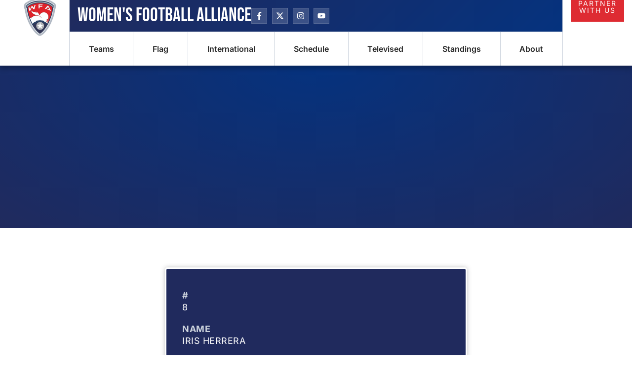

--- FILE ---
content_type: text/html; charset=UTF-8
request_url: https://wfaprofootball.com/player/iris-herrera/
body_size: 18282
content:
<!doctype html>
<html lang="en-US" prefix="og: https://ogp.me/ns#">
<head>
	<meta charset="UTF-8">
	<meta name="viewport" content="width=device-width, initial-scale=1">
	<link rel="profile" href="https://gmpg.org/xfn/11">
	
            <script data-no-defer="1" data-ezscrex="false" data-cfasync="false" data-pagespeed-no-defer data-cookieconsent="ignore">
                var ctPublicFunctions = {"_ajax_nonce":"33f9771893","_rest_nonce":"099eb7ccaf","_ajax_url":"\/wp-admin\/admin-ajax.php","_rest_url":"https:\/\/wfaprofootball.com\/wp-json\/","data__cookies_type":"none","data__ajax_type":"rest","data__bot_detector_enabled":"1","data__frontend_data_log_enabled":1,"cookiePrefix":"","wprocket_detected":false,"host_url":"wfaprofootball.com","text__ee_click_to_select":"Click to select the whole data","text__ee_original_email":"The complete one is","text__ee_got_it":"Got it","text__ee_blocked":"Blocked","text__ee_cannot_connect":"Cannot connect","text__ee_cannot_decode":"Can not decode email. Unknown reason","text__ee_email_decoder":"CleanTalk email decoder","text__ee_wait_for_decoding":"The magic is on the way!","text__ee_decoding_process":"Please wait a few seconds while we decode the contact data."}
            </script>
        
            <script data-no-defer="1" data-ezscrex="false" data-cfasync="false" data-pagespeed-no-defer data-cookieconsent="ignore">
                var ctPublic = {"_ajax_nonce":"33f9771893","settings__forms__check_internal":"0","settings__forms__check_external":"0","settings__forms__force_protection":"0","settings__forms__search_test":"1","settings__forms__wc_add_to_cart":"0","settings__data__bot_detector_enabled":"1","settings__sfw__anti_crawler":0,"blog_home":"https:\/\/wfaprofootball.com\/","pixel__setting":"3","pixel__enabled":false,"pixel__url":null,"data__email_check_before_post":"1","data__email_check_exist_post":"1","data__cookies_type":"none","data__key_is_ok":true,"data__visible_fields_required":true,"wl_brandname":"Anti-Spam by CleanTalk","wl_brandname_short":"CleanTalk","ct_checkjs_key":1780364599,"emailEncoderPassKey":"6d934d85de4317cf45d86553b488b032","bot_detector_forms_excluded":"W10=","advancedCacheExists":false,"varnishCacheExists":false,"wc_ajax_add_to_cart":false}
            </script>
        
<!-- Search Engine Optimization by Rank Math - https://rankmath.com/ -->
<title>Iris Herrera - Women&#039;s Football Alliance</title>
<meta name="description" content="Iris Herrera - The Women’s Football Alliance (WFA) is the longest-running, &amp; most competitive women’s tackle football league in the world."/>
<meta name="robots" content="follow, index, max-snippet:-1, max-video-preview:-1, max-image-preview:large"/>
<link rel="canonical" href="https://wfaprofootball.com/player/iris-herrera/" />
<meta property="og:locale" content="en_US" />
<meta property="og:type" content="article" />
<meta property="og:title" content="Iris Herrera - Women&#039;s Football Alliance" />
<meta property="og:description" content="Iris Herrera - The Women’s Football Alliance (WFA) is the longest-running, &amp; most competitive women’s tackle football league in the world." />
<meta property="og:url" content="https://wfaprofootball.com/player/iris-herrera/" />
<meta property="og:site_name" content="Women&#039;s Football Alliance" />
<meta property="article:publisher" content="https://www.facebook.com/wfafootball/" />
<meta property="og:image" content="https://wfaprofootball.com/wp-content/uploads/2024/11/WFA-Logo.png" />
<meta property="og:image:secure_url" content="https://wfaprofootball.com/wp-content/uploads/2024/11/WFA-Logo.png" />
<meta property="og:image:width" content="1080" />
<meta property="og:image:height" content="1080" />
<meta property="og:image:alt" content="Iris Herrera" />
<meta property="og:image:type" content="image/png" />
<meta name="twitter:card" content="summary_large_image" />
<meta name="twitter:title" content="Iris Herrera - Women&#039;s Football Alliance" />
<meta name="twitter:description" content="Iris Herrera - The Women’s Football Alliance (WFA) is the longest-running, &amp; most competitive women’s tackle football league in the world." />
<meta name="twitter:site" content="@wfafootball" />
<meta name="twitter:creator" content="@wfafootball" />
<meta name="twitter:image" content="https://wfaprofootball.com/wp-content/uploads/2024/11/WFA-Logo.png" />
<!-- /Rank Math WordPress SEO plugin -->

<link rel='dns-prefetch' href='//fd.cleantalk.org' />
<link rel='dns-prefetch' href='//www.googletagmanager.com' />
<link rel="alternate" type="application/rss+xml" title="Women&#039;s Football Alliance &raquo; Feed" href="https://wfaprofootball.com/feed/" />
<link rel="alternate" type="application/rss+xml" title="Women&#039;s Football Alliance &raquo; Comments Feed" href="https://wfaprofootball.com/comments/feed/" />
<link rel="alternate" title="oEmbed (JSON)" type="application/json+oembed" href="https://wfaprofootball.com/wp-json/oembed/1.0/embed?url=https%3A%2F%2Fwfaprofootball.com%2Fplayer%2Firis-herrera%2F" />
<link rel="alternate" title="oEmbed (XML)" type="text/xml+oembed" href="https://wfaprofootball.com/wp-json/oembed/1.0/embed?url=https%3A%2F%2Fwfaprofootball.com%2Fplayer%2Firis-herrera%2F&#038;format=xml" />
<style id='wp-img-auto-sizes-contain-inline-css'>
img:is([sizes=auto i],[sizes^="auto," i]){contain-intrinsic-size:3000px 1500px}
/*# sourceURL=wp-img-auto-sizes-contain-inline-css */
</style>
<link rel='stylesheet' id='font-awesome-5-all-css' href='https://wfaprofootball.com/wp-content/plugins/elementor/assets/lib/font-awesome/css/all.min.css?ver=3.34.4' media='all' />
<link rel='stylesheet' id='font-awesome-4-shim-css' href='https://wfaprofootball.com/wp-content/plugins/elementor/assets/lib/font-awesome/css/v4-shims.min.css?ver=3.34.4' media='all' />
<style id='wp-emoji-styles-inline-css'>

	img.wp-smiley, img.emoji {
		display: inline !important;
		border: none !important;
		box-shadow: none !important;
		height: 1em !important;
		width: 1em !important;
		margin: 0 0.07em !important;
		vertical-align: -0.1em !important;
		background: none !important;
		padding: 0 !important;
	}
/*# sourceURL=wp-emoji-styles-inline-css */
</style>
<link rel='stylesheet' id='wp-block-library-css' href='https://wfaprofootball.com/wp-includes/css/dist/block-library/style.min.css?ver=6.9' media='all' />
<link rel='stylesheet' id='jet-engine-frontend-css' href='https://wfaprofootball.com/wp-content/plugins/jet-engine/assets/css/frontend.css?ver=3.8.3' media='all' />
<style id='global-styles-inline-css'>
:root{--wp--preset--aspect-ratio--square: 1;--wp--preset--aspect-ratio--4-3: 4/3;--wp--preset--aspect-ratio--3-4: 3/4;--wp--preset--aspect-ratio--3-2: 3/2;--wp--preset--aspect-ratio--2-3: 2/3;--wp--preset--aspect-ratio--16-9: 16/9;--wp--preset--aspect-ratio--9-16: 9/16;--wp--preset--color--black: #000000;--wp--preset--color--cyan-bluish-gray: #abb8c3;--wp--preset--color--white: #ffffff;--wp--preset--color--pale-pink: #f78da7;--wp--preset--color--vivid-red: #cf2e2e;--wp--preset--color--luminous-vivid-orange: #ff6900;--wp--preset--color--luminous-vivid-amber: #fcb900;--wp--preset--color--light-green-cyan: #7bdcb5;--wp--preset--color--vivid-green-cyan: #00d084;--wp--preset--color--pale-cyan-blue: #8ed1fc;--wp--preset--color--vivid-cyan-blue: #0693e3;--wp--preset--color--vivid-purple: #9b51e0;--wp--preset--gradient--vivid-cyan-blue-to-vivid-purple: linear-gradient(135deg,rgb(6,147,227) 0%,rgb(155,81,224) 100%);--wp--preset--gradient--light-green-cyan-to-vivid-green-cyan: linear-gradient(135deg,rgb(122,220,180) 0%,rgb(0,208,130) 100%);--wp--preset--gradient--luminous-vivid-amber-to-luminous-vivid-orange: linear-gradient(135deg,rgb(252,185,0) 0%,rgb(255,105,0) 100%);--wp--preset--gradient--luminous-vivid-orange-to-vivid-red: linear-gradient(135deg,rgb(255,105,0) 0%,rgb(207,46,46) 100%);--wp--preset--gradient--very-light-gray-to-cyan-bluish-gray: linear-gradient(135deg,rgb(238,238,238) 0%,rgb(169,184,195) 100%);--wp--preset--gradient--cool-to-warm-spectrum: linear-gradient(135deg,rgb(74,234,220) 0%,rgb(151,120,209) 20%,rgb(207,42,186) 40%,rgb(238,44,130) 60%,rgb(251,105,98) 80%,rgb(254,248,76) 100%);--wp--preset--gradient--blush-light-purple: linear-gradient(135deg,rgb(255,206,236) 0%,rgb(152,150,240) 100%);--wp--preset--gradient--blush-bordeaux: linear-gradient(135deg,rgb(254,205,165) 0%,rgb(254,45,45) 50%,rgb(107,0,62) 100%);--wp--preset--gradient--luminous-dusk: linear-gradient(135deg,rgb(255,203,112) 0%,rgb(199,81,192) 50%,rgb(65,88,208) 100%);--wp--preset--gradient--pale-ocean: linear-gradient(135deg,rgb(255,245,203) 0%,rgb(182,227,212) 50%,rgb(51,167,181) 100%);--wp--preset--gradient--electric-grass: linear-gradient(135deg,rgb(202,248,128) 0%,rgb(113,206,126) 100%);--wp--preset--gradient--midnight: linear-gradient(135deg,rgb(2,3,129) 0%,rgb(40,116,252) 100%);--wp--preset--font-size--small: 13px;--wp--preset--font-size--medium: 20px;--wp--preset--font-size--large: 36px;--wp--preset--font-size--x-large: 42px;--wp--preset--spacing--20: 0.44rem;--wp--preset--spacing--30: 0.67rem;--wp--preset--spacing--40: 1rem;--wp--preset--spacing--50: 1.5rem;--wp--preset--spacing--60: 2.25rem;--wp--preset--spacing--70: 3.38rem;--wp--preset--spacing--80: 5.06rem;--wp--preset--shadow--natural: 6px 6px 9px rgba(0, 0, 0, 0.2);--wp--preset--shadow--deep: 12px 12px 50px rgba(0, 0, 0, 0.4);--wp--preset--shadow--sharp: 6px 6px 0px rgba(0, 0, 0, 0.2);--wp--preset--shadow--outlined: 6px 6px 0px -3px rgb(255, 255, 255), 6px 6px rgb(0, 0, 0);--wp--preset--shadow--crisp: 6px 6px 0px rgb(0, 0, 0);}:root { --wp--style--global--content-size: 800px;--wp--style--global--wide-size: 1200px; }:where(body) { margin: 0; }.wp-site-blocks > .alignleft { float: left; margin-right: 2em; }.wp-site-blocks > .alignright { float: right; margin-left: 2em; }.wp-site-blocks > .aligncenter { justify-content: center; margin-left: auto; margin-right: auto; }:where(.wp-site-blocks) > * { margin-block-start: 24px; margin-block-end: 0; }:where(.wp-site-blocks) > :first-child { margin-block-start: 0; }:where(.wp-site-blocks) > :last-child { margin-block-end: 0; }:root { --wp--style--block-gap: 24px; }:root :where(.is-layout-flow) > :first-child{margin-block-start: 0;}:root :where(.is-layout-flow) > :last-child{margin-block-end: 0;}:root :where(.is-layout-flow) > *{margin-block-start: 24px;margin-block-end: 0;}:root :where(.is-layout-constrained) > :first-child{margin-block-start: 0;}:root :where(.is-layout-constrained) > :last-child{margin-block-end: 0;}:root :where(.is-layout-constrained) > *{margin-block-start: 24px;margin-block-end: 0;}:root :where(.is-layout-flex){gap: 24px;}:root :where(.is-layout-grid){gap: 24px;}.is-layout-flow > .alignleft{float: left;margin-inline-start: 0;margin-inline-end: 2em;}.is-layout-flow > .alignright{float: right;margin-inline-start: 2em;margin-inline-end: 0;}.is-layout-flow > .aligncenter{margin-left: auto !important;margin-right: auto !important;}.is-layout-constrained > .alignleft{float: left;margin-inline-start: 0;margin-inline-end: 2em;}.is-layout-constrained > .alignright{float: right;margin-inline-start: 2em;margin-inline-end: 0;}.is-layout-constrained > .aligncenter{margin-left: auto !important;margin-right: auto !important;}.is-layout-constrained > :where(:not(.alignleft):not(.alignright):not(.alignfull)){max-width: var(--wp--style--global--content-size);margin-left: auto !important;margin-right: auto !important;}.is-layout-constrained > .alignwide{max-width: var(--wp--style--global--wide-size);}body .is-layout-flex{display: flex;}.is-layout-flex{flex-wrap: wrap;align-items: center;}.is-layout-flex > :is(*, div){margin: 0;}body .is-layout-grid{display: grid;}.is-layout-grid > :is(*, div){margin: 0;}body{padding-top: 0px;padding-right: 0px;padding-bottom: 0px;padding-left: 0px;}a:where(:not(.wp-element-button)){text-decoration: underline;}:root :where(.wp-element-button, .wp-block-button__link){background-color: #32373c;border-width: 0;color: #fff;font-family: inherit;font-size: inherit;font-style: inherit;font-weight: inherit;letter-spacing: inherit;line-height: inherit;padding-top: calc(0.667em + 2px);padding-right: calc(1.333em + 2px);padding-bottom: calc(0.667em + 2px);padding-left: calc(1.333em + 2px);text-decoration: none;text-transform: inherit;}.has-black-color{color: var(--wp--preset--color--black) !important;}.has-cyan-bluish-gray-color{color: var(--wp--preset--color--cyan-bluish-gray) !important;}.has-white-color{color: var(--wp--preset--color--white) !important;}.has-pale-pink-color{color: var(--wp--preset--color--pale-pink) !important;}.has-vivid-red-color{color: var(--wp--preset--color--vivid-red) !important;}.has-luminous-vivid-orange-color{color: var(--wp--preset--color--luminous-vivid-orange) !important;}.has-luminous-vivid-amber-color{color: var(--wp--preset--color--luminous-vivid-amber) !important;}.has-light-green-cyan-color{color: var(--wp--preset--color--light-green-cyan) !important;}.has-vivid-green-cyan-color{color: var(--wp--preset--color--vivid-green-cyan) !important;}.has-pale-cyan-blue-color{color: var(--wp--preset--color--pale-cyan-blue) !important;}.has-vivid-cyan-blue-color{color: var(--wp--preset--color--vivid-cyan-blue) !important;}.has-vivid-purple-color{color: var(--wp--preset--color--vivid-purple) !important;}.has-black-background-color{background-color: var(--wp--preset--color--black) !important;}.has-cyan-bluish-gray-background-color{background-color: var(--wp--preset--color--cyan-bluish-gray) !important;}.has-white-background-color{background-color: var(--wp--preset--color--white) !important;}.has-pale-pink-background-color{background-color: var(--wp--preset--color--pale-pink) !important;}.has-vivid-red-background-color{background-color: var(--wp--preset--color--vivid-red) !important;}.has-luminous-vivid-orange-background-color{background-color: var(--wp--preset--color--luminous-vivid-orange) !important;}.has-luminous-vivid-amber-background-color{background-color: var(--wp--preset--color--luminous-vivid-amber) !important;}.has-light-green-cyan-background-color{background-color: var(--wp--preset--color--light-green-cyan) !important;}.has-vivid-green-cyan-background-color{background-color: var(--wp--preset--color--vivid-green-cyan) !important;}.has-pale-cyan-blue-background-color{background-color: var(--wp--preset--color--pale-cyan-blue) !important;}.has-vivid-cyan-blue-background-color{background-color: var(--wp--preset--color--vivid-cyan-blue) !important;}.has-vivid-purple-background-color{background-color: var(--wp--preset--color--vivid-purple) !important;}.has-black-border-color{border-color: var(--wp--preset--color--black) !important;}.has-cyan-bluish-gray-border-color{border-color: var(--wp--preset--color--cyan-bluish-gray) !important;}.has-white-border-color{border-color: var(--wp--preset--color--white) !important;}.has-pale-pink-border-color{border-color: var(--wp--preset--color--pale-pink) !important;}.has-vivid-red-border-color{border-color: var(--wp--preset--color--vivid-red) !important;}.has-luminous-vivid-orange-border-color{border-color: var(--wp--preset--color--luminous-vivid-orange) !important;}.has-luminous-vivid-amber-border-color{border-color: var(--wp--preset--color--luminous-vivid-amber) !important;}.has-light-green-cyan-border-color{border-color: var(--wp--preset--color--light-green-cyan) !important;}.has-vivid-green-cyan-border-color{border-color: var(--wp--preset--color--vivid-green-cyan) !important;}.has-pale-cyan-blue-border-color{border-color: var(--wp--preset--color--pale-cyan-blue) !important;}.has-vivid-cyan-blue-border-color{border-color: var(--wp--preset--color--vivid-cyan-blue) !important;}.has-vivid-purple-border-color{border-color: var(--wp--preset--color--vivid-purple) !important;}.has-vivid-cyan-blue-to-vivid-purple-gradient-background{background: var(--wp--preset--gradient--vivid-cyan-blue-to-vivid-purple) !important;}.has-light-green-cyan-to-vivid-green-cyan-gradient-background{background: var(--wp--preset--gradient--light-green-cyan-to-vivid-green-cyan) !important;}.has-luminous-vivid-amber-to-luminous-vivid-orange-gradient-background{background: var(--wp--preset--gradient--luminous-vivid-amber-to-luminous-vivid-orange) !important;}.has-luminous-vivid-orange-to-vivid-red-gradient-background{background: var(--wp--preset--gradient--luminous-vivid-orange-to-vivid-red) !important;}.has-very-light-gray-to-cyan-bluish-gray-gradient-background{background: var(--wp--preset--gradient--very-light-gray-to-cyan-bluish-gray) !important;}.has-cool-to-warm-spectrum-gradient-background{background: var(--wp--preset--gradient--cool-to-warm-spectrum) !important;}.has-blush-light-purple-gradient-background{background: var(--wp--preset--gradient--blush-light-purple) !important;}.has-blush-bordeaux-gradient-background{background: var(--wp--preset--gradient--blush-bordeaux) !important;}.has-luminous-dusk-gradient-background{background: var(--wp--preset--gradient--luminous-dusk) !important;}.has-pale-ocean-gradient-background{background: var(--wp--preset--gradient--pale-ocean) !important;}.has-electric-grass-gradient-background{background: var(--wp--preset--gradient--electric-grass) !important;}.has-midnight-gradient-background{background: var(--wp--preset--gradient--midnight) !important;}.has-small-font-size{font-size: var(--wp--preset--font-size--small) !important;}.has-medium-font-size{font-size: var(--wp--preset--font-size--medium) !important;}.has-large-font-size{font-size: var(--wp--preset--font-size--large) !important;}.has-x-large-font-size{font-size: var(--wp--preset--font-size--x-large) !important;}
:root :where(.wp-block-pullquote){font-size: 1.5em;line-height: 1.6;}
/*# sourceURL=global-styles-inline-css */
</style>
<link rel='stylesheet' id='cleantalk-public-css-css' href='https://wfaprofootball.com/wp-content/plugins/cleantalk-spam-protect/css/cleantalk-public.min.css?ver=6.71.1_1769443749' media='all' />
<link rel='stylesheet' id='cleantalk-email-decoder-css-css' href='https://wfaprofootball.com/wp-content/plugins/cleantalk-spam-protect/css/cleantalk-email-decoder.min.css?ver=6.71.1_1769443749' media='all' />
<link rel='stylesheet' id='dashicons-css' href='https://wfaprofootball.com/wp-includes/css/dashicons.min.css?ver=6.9' media='all' />
<link rel='stylesheet' id='sportspress-general-css' href='//wfaprofootball.com/wp-content/plugins/sportspress-pro/includes/sportspress/assets/css/sportspress.css?ver=2.7.26' media='all' />
<link rel='stylesheet' id='sportspress-icons-css' href='//wfaprofootball.com/wp-content/plugins/sportspress-pro/includes/sportspress/assets/css/icons.css?ver=2.7.26' media='all' />
<link rel='stylesheet' id='sportspress-league-menu-css' href='//wfaprofootball.com/wp-content/plugins/sportspress-pro/includes/sportspress-league-menu/css/sportspress-league-menu.css?ver=2.1.2' media='all' />
<link rel='stylesheet' id='sportspress-event-statistics-css' href='//wfaprofootball.com/wp-content/plugins/sportspress-pro/includes/sportspress-match-stats/css/sportspress-match-stats.css?ver=2.2' media='all' />
<link rel='stylesheet' id='sportspress-results-matrix-css' href='//wfaprofootball.com/wp-content/plugins/sportspress-pro/includes/sportspress-results-matrix/css/sportspress-results-matrix.css?ver=2.6.9' media='all' />
<link rel='stylesheet' id='sportspress-scoreboard-css' href='//wfaprofootball.com/wp-content/plugins/sportspress-pro/includes/sportspress-scoreboard/css/sportspress-scoreboard.css?ver=2.6.11' media='all' />
<link rel='stylesheet' id='sportspress-scoreboard-ltr-css' href='//wfaprofootball.com/wp-content/plugins/sportspress-pro/includes/sportspress-scoreboard/css/sportspress-scoreboard-ltr.css?ver=2.6.11' media='all' />
<link rel='stylesheet' id='sportspress-sponsors-css' href='//wfaprofootball.com/wp-content/plugins/sportspress-pro/includes/sportspress-sponsors/css/sportspress-sponsors.css?ver=2.6.15' media='all' />
<link rel='stylesheet' id='sportspress-timelines-css' href='//wfaprofootball.com/wp-content/plugins/sportspress-pro/includes/sportspress-timelines/css/sportspress-timelines.css?ver=2.6' media='all' />
<link rel='stylesheet' id='sportspress-tournaments-css' href='//wfaprofootball.com/wp-content/plugins/sportspress-pro/includes/sportspress-tournaments/css/sportspress-tournaments.css?ver=2.6.21' media='all' />
<link rel='stylesheet' id='sportspress-tournaments-ltr-css' href='//wfaprofootball.com/wp-content/plugins/sportspress-pro/includes/sportspress-tournaments/css/sportspress-tournaments-ltr.css?ver=2.6.21' media='all' />
<link rel='stylesheet' id='jquery-bracket-css' href='//wfaprofootball.com/wp-content/plugins/sportspress-pro/includes/sportspress-tournaments/css/jquery.bracket.min.css?ver=0.11.0' media='all' />
<link rel='stylesheet' id='sportspress-twitter-css' href='//wfaprofootball.com/wp-content/plugins/sportspress-pro/includes/sportspress-twitter/css/sportspress-twitter.css?ver=2.1.2' media='all' />
<link rel='stylesheet' id='sportspress-user-scores-css' href='//wfaprofootball.com/wp-content/plugins/sportspress-pro/includes/sportspress-user-scores/css/sportspress-user-scores.css?ver=2.3' media='all' />
<link rel='stylesheet' id='cute-alert-css' href='https://wfaprofootball.com/wp-content/plugins/metform/public/assets/lib/cute-alert/style.css?ver=4.1.2' media='all' />
<link rel='stylesheet' id='text-editor-style-css' href='https://wfaprofootball.com/wp-content/plugins/metform/public/assets/css/text-editor.css?ver=4.1.2' media='all' />
<link rel='stylesheet' id='hello-elementor-css' href='https://wfaprofootball.com/wp-content/themes/hello-elementor/assets/css/reset.css?ver=3.4.6' media='all' />
<link rel='stylesheet' id='hello-elementor-theme-style-css' href='https://wfaprofootball.com/wp-content/themes/hello-elementor/assets/css/theme.css?ver=3.4.6' media='all' />
<link rel='stylesheet' id='elementor-frontend-css' href='https://wfaprofootball.com/wp-content/uploads/elementor/css/custom-frontend.min.css?ver=1769746163' media='all' />
<link rel='stylesheet' id='widget-image-css' href='https://wfaprofootball.com/wp-content/plugins/elementor/assets/css/widget-image.min.css?ver=3.34.4' media='all' />
<link rel='stylesheet' id='widget-heading-css' href='https://wfaprofootball.com/wp-content/plugins/elementor/assets/css/widget-heading.min.css?ver=3.34.4' media='all' />
<link rel='stylesheet' id='e-animation-pop-css' href='https://wfaprofootball.com/wp-content/plugins/elementor/assets/lib/animations/styles/e-animation-pop.min.css?ver=3.34.4' media='all' />
<link rel='stylesheet' id='widget-social-icons-css' href='https://wfaprofootball.com/wp-content/plugins/elementor/assets/css/widget-social-icons.min.css?ver=3.34.4' media='all' />
<link rel='stylesheet' id='e-apple-webkit-css' href='https://wfaprofootball.com/wp-content/uploads/elementor/css/custom-apple-webkit.min.css?ver=1769746163' media='all' />
<link rel='stylesheet' id='widget-nav-menu-css' href='https://wfaprofootball.com/wp-content/uploads/elementor/css/custom-pro-widget-nav-menu.min.css?ver=1769746163' media='all' />
<link rel='stylesheet' id='widget-icon-list-css' href='https://wfaprofootball.com/wp-content/uploads/elementor/css/custom-widget-icon-list.min.css?ver=1769746163' media='all' />
<link rel='stylesheet' id='widget-form-css' href='https://wfaprofootball.com/wp-content/plugins/elementor-pro/assets/css/widget-form.min.css?ver=3.34.4' media='all' />
<link rel='stylesheet' id='e-animation-fadeInUp-css' href='https://wfaprofootball.com/wp-content/plugins/elementor/assets/lib/animations/styles/fadeInUp.min.css?ver=3.34.4' media='all' />
<link rel='stylesheet' id='elementor-post-19194-css' href='https://wfaprofootball.com/wp-content/uploads/elementor/css/post-19194.css?ver=1769746163' media='all' />
<link rel='stylesheet' id='jet-tabs-frontend-css' href='https://wfaprofootball.com/wp-content/plugins/jet-tabs/assets/css/jet-tabs-frontend.css?ver=2.2.13' media='all' />
<link rel='stylesheet' id='swiper-css' href='https://wfaprofootball.com/wp-content/plugins/elementor/assets/lib/swiper/v8/css/swiper.min.css?ver=8.4.5' media='all' />
<link rel='stylesheet' id='wpdt-elementor-widget-font-css' href='https://wfaprofootball.com/wp-content/plugins/wpdatatables/integrations/starter/page-builders/elementor/css/style.css?ver=7.3.3' media='all' />
<link rel='stylesheet' id='elementor-post-19201-css' href='https://wfaprofootball.com/wp-content/uploads/elementor/css/post-19201.css?ver=1769746164' media='all' />
<link rel='stylesheet' id='elementor-post-19200-css' href='https://wfaprofootball.com/wp-content/uploads/elementor/css/post-19200.css?ver=1769746164' media='all' />
<link rel='stylesheet' id='elementor-post-21699-css' href='https://wfaprofootball.com/wp-content/uploads/elementor/css/post-21699.css?ver=1769746192' media='all' />
<link rel='stylesheet' id='tablepress-default-css' href='https://wfaprofootball.com/wp-content/plugins/tablepress/css/build/default.css?ver=3.2.6' media='all' />
<link rel='stylesheet' id='ekit-widget-styles-css' href='https://wfaprofootball.com/wp-content/plugins/elementskit-lite/widgets/init/assets/css/widget-styles.css?ver=3.7.8' media='all' />
<link rel='stylesheet' id='ekit-responsive-css' href='https://wfaprofootball.com/wp-content/plugins/elementskit-lite/widgets/init/assets/css/responsive.css?ver=3.7.8' media='all' />
<link rel='stylesheet' id='elementor-gf-local-bebasneue-css' href='https://wfaprofootball.com/wp-content/uploads/elementor/google-fonts/css/bebasneue.css?ver=1742290735' media='all' />
<link rel='stylesheet' id='elementor-gf-local-inter-css' href='https://wfaprofootball.com/wp-content/uploads/elementor/google-fonts/css/inter.css?ver=1742290749' media='all' />
<link rel='stylesheet' id='elementor-icons-ekiticons-css' href='https://wfaprofootball.com/wp-content/plugins/elementskit-lite/modules/elementskit-icon-pack/assets/css/ekiticons.css?ver=3.7.8' media='all' />
<style type="text/css"></style><script src="https://wfaprofootball.com/wp-content/plugins/elementor/assets/lib/font-awesome/js/v4-shims.min.js?ver=3.34.4" id="font-awesome-4-shim-js"></script>
<script src="https://wfaprofootball.com/wp-content/plugins/cleantalk-spam-protect/js/apbct-public-bundle.min.js?ver=6.71.1_1769443749" id="apbct-public-bundle.min-js-js"></script>
<script src="https://fd.cleantalk.org/ct-bot-detector-wrapper.js?ver=6.71.1" id="ct_bot_detector-js" defer data-wp-strategy="defer"></script>
<script src="https://wfaprofootball.com/wp-includes/js/jquery/jquery.min.js?ver=3.7.1" id="jquery-core-js"></script>
<script src="https://wfaprofootball.com/wp-includes/js/jquery/jquery-migrate.min.js?ver=3.4.1" id="jquery-migrate-js"></script>
<script src="https://wfaprofootball.com/wp-content/plugins/sportspress-pro/includes/sportspress-facebook/js/sportspress-facebook-sdk.js?ver=2.11" id="sportspress-facebook-sdk-js"></script>
<script src="https://wfaprofootball.com/wp-content/plugins/sportspress-pro/includes/sportspress-tournaments/js/jquery.bracket.min.js?ver=0.11.0" id="jquery-bracket-js"></script>

<!-- Google tag (gtag.js) snippet added by Site Kit -->
<!-- Google Analytics snippet added by Site Kit -->
<script src="https://www.googletagmanager.com/gtag/js?id=GT-KTTMRRG" id="google_gtagjs-js" async></script>
<script id="google_gtagjs-js-after">
window.dataLayer = window.dataLayer || [];function gtag(){dataLayer.push(arguments);}
gtag("set","linker",{"domains":["wfaprofootball.com"]});
gtag("js", new Date());
gtag("set", "developer_id.dZTNiMT", true);
gtag("config", "GT-KTTMRRG", {"googlesitekit_post_type":"sp_player"});
 window._googlesitekit = window._googlesitekit || {}; window._googlesitekit.throttledEvents = []; window._googlesitekit.gtagEvent = (name, data) => { var key = JSON.stringify( { name, data } ); if ( !! window._googlesitekit.throttledEvents[ key ] ) { return; } window._googlesitekit.throttledEvents[ key ] = true; setTimeout( () => { delete window._googlesitekit.throttledEvents[ key ]; }, 5 ); gtag( "event", name, { ...data, event_source: "site-kit" } ); }; 
//# sourceURL=google_gtagjs-js-after
</script>
<link rel="https://api.w.org/" href="https://wfaprofootball.com/wp-json/" /><link rel="alternate" title="JSON" type="application/json" href="https://wfaprofootball.com/wp-json/wp/v2/players/14510" /><link rel="EditURI" type="application/rsd+xml" title="RSD" href="https://wfaprofootball.com/xmlrpc.php?rsd" />
<link rel='shortlink' href='https://wfaprofootball.com/?p=14510' />
<meta name="generator" content="Site Kit by Google 1.171.0" /><meta name="generator" content="Elementor 3.34.4; features: e_font_icon_svg, additional_custom_breakpoints; settings: css_print_method-external, google_font-enabled, font_display-swap">
			<style>
				.e-con.e-parent:nth-of-type(n+4):not(.e-lazyloaded):not(.e-no-lazyload),
				.e-con.e-parent:nth-of-type(n+4):not(.e-lazyloaded):not(.e-no-lazyload) * {
					background-image: none !important;
				}
				@media screen and (max-height: 1024px) {
					.e-con.e-parent:nth-of-type(n+3):not(.e-lazyloaded):not(.e-no-lazyload),
					.e-con.e-parent:nth-of-type(n+3):not(.e-lazyloaded):not(.e-no-lazyload) * {
						background-image: none !important;
					}
				}
				@media screen and (max-height: 640px) {
					.e-con.e-parent:nth-of-type(n+2):not(.e-lazyloaded):not(.e-no-lazyload),
					.e-con.e-parent:nth-of-type(n+2):not(.e-lazyloaded):not(.e-no-lazyload) * {
						background-image: none !important;
					}
				}
			</style>
			<script>document.addEventListener('DOMContentLoaded', function() {
  // Find all tables on the page
  const tables = document.querySelectorAll('.wpDataTable, table');
  
  tables.forEach(table => {
    let isDown = false;
    let startX;
    let scrollLeft;
    
    // When mouse button is pressed down
    table.addEventListener('mousedown', (e) => {
      isDown = true;
      table.classList.add('active');
      startX = e.pageX - table.offsetLeft;
      scrollLeft = table.scrollLeft;
      e.preventDefault(); // Prevent text selection while dragging
    });
    
    // When mouse leaves the table
    table.addEventListener('mouseleave', () => {
      isDown = false;
      table.classList.remove('active');
    });
    
    // When mouse button is released
    table.addEventListener('mouseup', () => {
      isDown = false;
      table.classList.remove('active');
    });
    
    // When mouse is moved while button is pressed
    table.addEventListener('mousemove', (e) => {
      if(!isDown) return;
      e.preventDefault();
      const x = e.pageX - table.offsetLeft;
      const walk = (x - startX) * 2; // Adjust scrolling speed
      table.scrollLeft = scrollLeft - walk;
    });
  });
});
</script><script>document.addEventListener('DOMContentLoaded', function() {
  const headerCells = document.querySelectorAll('table thead th');
  
  headerCells.forEach(cell => {
    // Get all text nodes within the cell
    const walker = document.createTreeWalker(cell, NodeFilter.SHOW_TEXT);
    let node;
    
    while (node = walker.nextNode()) {
      // Replace underscores with spaces in text content
      node.textContent = node.textContent.replace(/_/g, ' ');
    }
  });
});</script><link rel="icon" href="https://wfaprofootball.com/wp-content/uploads/2024/11/cropped-wfa_favicon-2-32x32.jpg" sizes="32x32" />
<link rel="icon" href="https://wfaprofootball.com/wp-content/uploads/2024/11/cropped-wfa_favicon-2-192x192.jpg" sizes="192x192" />
<link rel="apple-touch-icon" href="https://wfaprofootball.com/wp-content/uploads/2024/11/cropped-wfa_favicon-2-180x180.jpg" />
<meta name="msapplication-TileImage" content="https://wfaprofootball.com/wp-content/uploads/2024/11/cropped-wfa_favicon-2-270x270.jpg" />
</head>
<body class="wp-singular sp_player-template-default single single-sp_player postid-14510 wp-custom-logo wp-embed-responsive wp-theme-hello-elementor sportspress sportspress-page sp-show-image hello-elementor-default elementor-default elementor-kit-19194 elementor-page-21699">


<a class="skip-link screen-reader-text" href="#content">Skip to content</a>

		<header data-elementor-type="header" data-elementor-id="19201" class="elementor elementor-19201 elementor-location-header" data-elementor-post-type="elementor_library">
			<div class="elementor-element elementor-element-a03addc e-con-full e-flex e-con e-parent" data-id="a03addc" data-element_type="container" data-settings="{&quot;background_background&quot;:&quot;classic&quot;}">
		<div class="elementor-element elementor-element-b14b5ff e-con-full e-flex e-con e-child" data-id="b14b5ff" data-element_type="container">
				<div class="elementor-element elementor-element-e45653e elementor-widget elementor-widget-image" data-id="e45653e" data-element_type="widget" data-widget_type="image.default">
																<a href="https://wfaprofootball.com">
							<img src="https://wfaprofootball.com/wp-content/uploads/elementor/thumbs/WFA-Logo-qxaq7cnxikeutrluo86rqe5aznbq00j4uwutdv40sg.png" title="WFA Logo" alt="WFA Logo" loading="lazy" />								</a>
															</div>
				</div>
		<div class="elementor-element elementor-element-539c820 e-con-full e-flex e-con e-child" data-id="539c820" data-element_type="container">
		<div class="elementor-element elementor-element-b67ca20 elementor-hidden-tablet elementor-hidden-mobile e-con-full elementor-hidden-mobile_extra elementor-hidden-tablet_extra e-flex e-con e-child" data-id="b67ca20" data-element_type="container" data-settings="{&quot;background_background&quot;:&quot;gradient&quot;}">
				<div class="elementor-element elementor-element-b6974f7 elementor-widget elementor-widget-heading" data-id="b6974f7" data-element_type="widget" data-widget_type="heading.default">
					<h2 class="elementor-heading-title elementor-size-default">Women's Football Alliance</h2>				</div>
				<div class="elementor-element elementor-element-f980157 elementor-shape-square e-grid-align-right elementor-grid-0 elementor-widget elementor-widget-social-icons" data-id="f980157" data-element_type="widget" data-widget_type="social-icons.default">
							<div class="elementor-social-icons-wrapper elementor-grid" role="list">
							<span class="elementor-grid-item" role="listitem">
					<a class="elementor-icon elementor-social-icon elementor-social-icon-facebook-f elementor-animation-pop elementor-repeater-item-b212a63" href="https://www.facebook.com/wfafootball" target="_blank">
						<span class="elementor-screen-only">Facebook-f</span>
						<svg aria-hidden="true" class="e-font-icon-svg e-fab-facebook-f" viewBox="0 0 320 512" xmlns="http://www.w3.org/2000/svg"><path d="M279.14 288l14.22-92.66h-88.91v-60.13c0-25.35 12.42-50.06 52.24-50.06h40.42V6.26S260.43 0 225.36 0c-73.22 0-121.08 44.38-121.08 124.72v70.62H22.89V288h81.39v224h100.17V288z"></path></svg>					</a>
				</span>
							<span class="elementor-grid-item" role="listitem">
					<a class="elementor-icon elementor-social-icon elementor-social-icon-x-twitter elementor-animation-pop elementor-repeater-item-9d202b1" href="https://twitter.com/WFAfootball" target="_blank">
						<span class="elementor-screen-only">X-twitter</span>
						<svg aria-hidden="true" class="e-font-icon-svg e-fab-x-twitter" viewBox="0 0 512 512" xmlns="http://www.w3.org/2000/svg"><path d="M389.2 48h70.6L305.6 224.2 487 464H345L233.7 318.6 106.5 464H35.8L200.7 275.5 26.8 48H172.4L272.9 180.9 389.2 48zM364.4 421.8h39.1L151.1 88h-42L364.4 421.8z"></path></svg>					</a>
				</span>
							<span class="elementor-grid-item" role="listitem">
					<a class="elementor-icon elementor-social-icon elementor-social-icon-instagram elementor-animation-pop elementor-repeater-item-ac542d9" href="https://www.instagram.com/wfafootball/" target="_blank">
						<span class="elementor-screen-only">Instagram</span>
						<svg aria-hidden="true" class="e-font-icon-svg e-fab-instagram" viewBox="0 0 448 512" xmlns="http://www.w3.org/2000/svg"><path d="M224.1 141c-63.6 0-114.9 51.3-114.9 114.9s51.3 114.9 114.9 114.9S339 319.5 339 255.9 287.7 141 224.1 141zm0 189.6c-41.1 0-74.7-33.5-74.7-74.7s33.5-74.7 74.7-74.7 74.7 33.5 74.7 74.7-33.6 74.7-74.7 74.7zm146.4-194.3c0 14.9-12 26.8-26.8 26.8-14.9 0-26.8-12-26.8-26.8s12-26.8 26.8-26.8 26.8 12 26.8 26.8zm76.1 27.2c-1.7-35.9-9.9-67.7-36.2-93.9-26.2-26.2-58-34.4-93.9-36.2-37-2.1-147.9-2.1-184.9 0-35.8 1.7-67.6 9.9-93.9 36.1s-34.4 58-36.2 93.9c-2.1 37-2.1 147.9 0 184.9 1.7 35.9 9.9 67.7 36.2 93.9s58 34.4 93.9 36.2c37 2.1 147.9 2.1 184.9 0 35.9-1.7 67.7-9.9 93.9-36.2 26.2-26.2 34.4-58 36.2-93.9 2.1-37 2.1-147.8 0-184.8zM398.8 388c-7.8 19.6-22.9 34.7-42.6 42.6-29.5 11.7-99.5 9-132.1 9s-102.7 2.6-132.1-9c-19.6-7.8-34.7-22.9-42.6-42.6-11.7-29.5-9-99.5-9-132.1s-2.6-102.7 9-132.1c7.8-19.6 22.9-34.7 42.6-42.6 29.5-11.7 99.5-9 132.1-9s102.7-2.6 132.1 9c19.6 7.8 34.7 22.9 42.6 42.6 11.7 29.5 9 99.5 9 132.1s2.7 102.7-9 132.1z"></path></svg>					</a>
				</span>
							<span class="elementor-grid-item" role="listitem">
					<a class="elementor-icon elementor-social-icon elementor-social-icon-youtube elementor-animation-pop elementor-repeater-item-44d3b2d" href="https://www.youtube.com/channel/UCwiOLXvs3Uti7gFzBh0J3Zw" target="_blank">
						<span class="elementor-screen-only">Youtube</span>
						<svg aria-hidden="true" class="e-font-icon-svg e-fab-youtube" viewBox="0 0 576 512" xmlns="http://www.w3.org/2000/svg"><path d="M549.655 124.083c-6.281-23.65-24.787-42.276-48.284-48.597C458.781 64 288 64 288 64S117.22 64 74.629 75.486c-23.497 6.322-42.003 24.947-48.284 48.597-11.412 42.867-11.412 132.305-11.412 132.305s0 89.438 11.412 132.305c6.281 23.65 24.787 41.5 48.284 47.821C117.22 448 288 448 288 448s170.78 0 213.371-11.486c23.497-6.321 42.003-24.171 48.284-47.821 11.412-42.867 11.412-132.305 11.412-132.305s0-89.438-11.412-132.305zm-317.51 213.508V175.185l142.739 81.205-142.739 81.201z"></path></svg>					</a>
				</span>
					</div>
						</div>
				</div>
				<div class="elementor-element elementor-element-dcbb175 elementor-nav-menu__align-justify elementor-nav-menu--stretch elementor-nav-menu--dropdown-tablet_extra elementor-nav-menu__text-align-aside elementor-nav-menu--toggle elementor-nav-menu--burger elementor-widget elementor-widget-nav-menu" data-id="dcbb175" data-element_type="widget" data-settings="{&quot;submenu_icon&quot;:{&quot;value&quot;:&quot;&lt;svg aria-hidden=\&quot;true\&quot; class=\&quot;e-font-icon-svg e-fas-angle-down\&quot; viewBox=\&quot;0 0 320 512\&quot; xmlns=\&quot;http:\/\/www.w3.org\/2000\/svg\&quot;&gt;&lt;path d=\&quot;M143 352.3L7 216.3c-9.4-9.4-9.4-24.6 0-33.9l22.6-22.6c9.4-9.4 24.6-9.4 33.9 0l96.4 96.4 96.4-96.4c9.4-9.4 24.6-9.4 33.9 0l22.6 22.6c9.4 9.4 9.4 24.6 0 33.9l-136 136c-9.2 9.4-24.4 9.4-33.8 0z\&quot;&gt;&lt;\/path&gt;&lt;\/svg&gt;&quot;,&quot;library&quot;:&quot;fa-solid&quot;},&quot;full_width&quot;:&quot;stretch&quot;,&quot;layout&quot;:&quot;horizontal&quot;,&quot;toggle&quot;:&quot;burger&quot;}" data-widget_type="nav-menu.default">
								<nav aria-label="Menu" class="elementor-nav-menu--main elementor-nav-menu__container elementor-nav-menu--layout-horizontal e--pointer-background e--animation-fade">
				<ul id="menu-1-dcbb175" class="elementor-nav-menu"><li class="menu-item menu-item-type-post_type menu-item-object-page menu-item-has-children menu-item-19269"><a href="https://wfaprofootball.com/teams/" class="elementor-item">Teams</a>
<ul class="sub-menu elementor-nav-menu--dropdown">
	<li class="menu-item menu-item-type-post_type menu-item-object-page menu-item-19443"><a href="https://wfaprofootball.com/teams/" class="elementor-sub-item">Teams</a></li>
	<li class="menu-item menu-item-type-post_type menu-item-object-page menu-item-23752"><a href="https://wfaprofootball.com/all-american-team/" class="elementor-sub-item">All-American Teams</a></li>
	<li class="menu-item menu-item-type-post_type menu-item-object-page menu-item-19426"><a href="https://wfaprofootball.com/teams-map/" class="elementor-sub-item">Teams Map</a></li>
	<li class="menu-item menu-item-type-post_type menu-item-object-page menu-item-21586"><a href="https://wfaprofootball.com/wfa-youth/" class="elementor-sub-item">WFA Youth</a></li>
</ul>
</li>
<li class="menu-item menu-item-type-post_type menu-item-object-page menu-item-21589"><a href="https://wfaprofootball.com/wfa-flag/" class="elementor-item">Flag</a></li>
<li class="menu-item menu-item-type-post_type menu-item-object-page menu-item-21581"><a href="https://wfaprofootball.com/wfa-international-2/" class="elementor-item">International</a></li>
<li class="menu-item menu-item-type-post_type menu-item-object-page menu-item-has-children menu-item-24271"><a href="https://wfaprofootball.com/2026-schedule/" class="elementor-item">Schedule</a>
<ul class="sub-menu elementor-nav-menu--dropdown">
	<li class="menu-item menu-item-type-post_type menu-item-object-page menu-item-24270"><a href="https://wfaprofootball.com/2026-schedule/" class="elementor-sub-item">2026 Schedule</a></li>
	<li class="menu-item menu-item-type-post_type menu-item-object-page menu-item-19427"><a href="https://wfaprofootball.com/live-game-scores/" class="elementor-sub-item">Live Game Scores</a></li>
</ul>
</li>
<li class="menu-item menu-item-type-post_type menu-item-object-page menu-item-has-children menu-item-19266"><a href="https://wfaprofootball.com/televised/" class="elementor-item">Televised</a>
<ul class="sub-menu elementor-nav-menu--dropdown">
	<li class="menu-item menu-item-type-post_type menu-item-object-page menu-item-21766"><a href="https://wfaprofootball.com/televised/" class="elementor-sub-item">Televised Games</a></li>
	<li class="menu-item menu-item-type-post_type menu-item-object-page menu-item-19442"><a href="https://wfaprofootball.com/roadtocanton/" class="elementor-sub-item">Road to Canton Show</a></li>
</ul>
</li>
<li class="menu-item menu-item-type-post_type menu-item-object-page menu-item-has-children menu-item-19267"><a href="https://wfaprofootball.com/wfa_pro_standings/" class="elementor-item">Standings</a>
<ul class="sub-menu elementor-nav-menu--dropdown">
	<li class="menu-item menu-item-type-post_type menu-item-object-page menu-item-24272"><a href="https://wfaprofootball.com/wfa_pro_standings/" class="elementor-sub-item">Standings</a></li>
	<li class="menu-item menu-item-type-custom menu-item-object-custom menu-item-has-children menu-item-23691"><a href="https://wfaprofootball.com/stats-tables/teamstats-team-scoring-wfa-pro-2025-full-season/" class="elementor-sub-item">Stats</a>
	<ul class="sub-menu elementor-nav-menu--dropdown">
		<li class="menu-item menu-item-type-post_type menu-item-object-stats-tables menu-item-23694"><a href="https://wfaprofootball.com/stats-tables/teamstats-team-scoring-wfa-pro-2025-full-season/" class="elementor-sub-item">WFA Pro</a></li>
		<li class="menu-item menu-item-type-post_type menu-item-object-stats-tables menu-item-23693"><a href="https://wfaprofootball.com/stats-tables/teamstats-team-scoring-div-ii-2025-full-season/" class="elementor-sub-item">Division II</a></li>
		<li class="menu-item menu-item-type-post_type menu-item-object-stats-tables menu-item-23692"><a href="https://wfaprofootball.com/stats-tables/teamstats-team-scoring-div-iii-2025-full-season/" class="elementor-sub-item">Division III</a></li>
	</ul>
</li>
</ul>
</li>
<li class="menu-item menu-item-type-post_type menu-item-object-page menu-item-has-children menu-item-19268"><a href="https://wfaprofootball.com/about-the-wfa/" class="elementor-item">About</a>
<ul class="sub-menu elementor-nav-menu--dropdown">
	<li class="menu-item menu-item-type-post_type menu-item-object-page menu-item-19447"><a href="https://wfaprofootball.com/about-the-wfa/" class="elementor-sub-item">About the WFA</a></li>
	<li class="menu-item menu-item-type-post_type menu-item-object-page menu-item-19273"><a href="https://wfaprofootball.com/news/" class="elementor-sub-item">News</a></li>
	<li class="menu-item menu-item-type-post_type menu-item-object-page menu-item-19434"><a href="https://wfaprofootball.com/leadership-team/" class="elementor-sub-item">Leadership Team</a></li>
	<li class="menu-item menu-item-type-post_type menu-item-object-page menu-item-19435"><a href="https://wfaprofootball.com/partnerships/" class="elementor-sub-item">Partnership Opportunities</a></li>
	<li class="menu-item menu-item-type-post_type menu-item-object-page menu-item-has-children menu-item-24089"><a href="https://wfaprofootball.com/wfa-store/" class="elementor-sub-item">Shop</a>
	<ul class="sub-menu elementor-nav-menu--dropdown">
		<li class="menu-item menu-item-type-custom menu-item-object-custom menu-item-19533"><a href="https://store.wfaprofootball.com/" class="elementor-sub-item">Apparel</a></li>
		<li class="menu-item menu-item-type-custom menu-item-object-custom menu-item-24091"><a href="https://shop.wfaprofootball.com/" class="elementor-sub-item">Accessories</a></li>
	</ul>
</li>
	<li class="menu-item menu-item-type-post_type menu-item-object-page menu-item-19437"><a href="https://wfaprofootball.com/play-in-wfa/" class="elementor-sub-item">Play in the WFA</a></li>
	<li class="menu-item menu-item-type-post_type menu-item-object-page menu-item-19438"><a href="https://wfaprofootball.com/start-a-franchise/" class="elementor-sub-item">Start a Franchise</a></li>
	<li class="menu-item menu-item-type-post_type menu-item-object-page menu-item-19537"><a href="https://wfaprofootball.com/contact/" class="elementor-sub-item">Contact</a></li>
	<li class="menu-item menu-item-type-post_type menu-item-object-page menu-item-21561"><a href="https://wfaprofootball.com/members-area/" class="elementor-sub-item">Members Area</a></li>
</ul>
</li>
</ul>			</nav>
					<div class="elementor-menu-toggle" role="button" tabindex="0" aria-label="Menu Toggle" aria-expanded="false">
			<svg aria-hidden="true" role="presentation" class="elementor-menu-toggle__icon--open e-font-icon-svg e-eicon-menu-bar" viewBox="0 0 1000 1000" xmlns="http://www.w3.org/2000/svg"><path d="M104 333H896C929 333 958 304 958 271S929 208 896 208H104C71 208 42 237 42 271S71 333 104 333ZM104 583H896C929 583 958 554 958 521S929 458 896 458H104C71 458 42 487 42 521S71 583 104 583ZM104 833H896C929 833 958 804 958 771S929 708 896 708H104C71 708 42 737 42 771S71 833 104 833Z"></path></svg><svg aria-hidden="true" role="presentation" class="elementor-menu-toggle__icon--close e-font-icon-svg e-eicon-close" viewBox="0 0 1000 1000" xmlns="http://www.w3.org/2000/svg"><path d="M742 167L500 408 258 167C246 154 233 150 217 150 196 150 179 158 167 167 154 179 150 196 150 212 150 229 154 242 171 254L408 500 167 742C138 771 138 800 167 829 196 858 225 858 254 829L496 587 738 829C750 842 767 846 783 846 800 846 817 842 829 829 842 817 846 804 846 783 846 767 842 750 829 737L588 500 833 258C863 229 863 200 833 171 804 137 775 137 742 167Z"></path></svg>		</div>
					<nav class="elementor-nav-menu--dropdown elementor-nav-menu__container" aria-hidden="true">
				<ul id="menu-2-dcbb175" class="elementor-nav-menu"><li class="menu-item menu-item-type-post_type menu-item-object-page menu-item-has-children menu-item-19269"><a href="https://wfaprofootball.com/teams/" class="elementor-item" tabindex="-1">Teams</a>
<ul class="sub-menu elementor-nav-menu--dropdown">
	<li class="menu-item menu-item-type-post_type menu-item-object-page menu-item-19443"><a href="https://wfaprofootball.com/teams/" class="elementor-sub-item" tabindex="-1">Teams</a></li>
	<li class="menu-item menu-item-type-post_type menu-item-object-page menu-item-23752"><a href="https://wfaprofootball.com/all-american-team/" class="elementor-sub-item" tabindex="-1">All-American Teams</a></li>
	<li class="menu-item menu-item-type-post_type menu-item-object-page menu-item-19426"><a href="https://wfaprofootball.com/teams-map/" class="elementor-sub-item" tabindex="-1">Teams Map</a></li>
	<li class="menu-item menu-item-type-post_type menu-item-object-page menu-item-21586"><a href="https://wfaprofootball.com/wfa-youth/" class="elementor-sub-item" tabindex="-1">WFA Youth</a></li>
</ul>
</li>
<li class="menu-item menu-item-type-post_type menu-item-object-page menu-item-21589"><a href="https://wfaprofootball.com/wfa-flag/" class="elementor-item" tabindex="-1">Flag</a></li>
<li class="menu-item menu-item-type-post_type menu-item-object-page menu-item-21581"><a href="https://wfaprofootball.com/wfa-international-2/" class="elementor-item" tabindex="-1">International</a></li>
<li class="menu-item menu-item-type-post_type menu-item-object-page menu-item-has-children menu-item-24271"><a href="https://wfaprofootball.com/2026-schedule/" class="elementor-item" tabindex="-1">Schedule</a>
<ul class="sub-menu elementor-nav-menu--dropdown">
	<li class="menu-item menu-item-type-post_type menu-item-object-page menu-item-24270"><a href="https://wfaprofootball.com/2026-schedule/" class="elementor-sub-item" tabindex="-1">2026 Schedule</a></li>
	<li class="menu-item menu-item-type-post_type menu-item-object-page menu-item-19427"><a href="https://wfaprofootball.com/live-game-scores/" class="elementor-sub-item" tabindex="-1">Live Game Scores</a></li>
</ul>
</li>
<li class="menu-item menu-item-type-post_type menu-item-object-page menu-item-has-children menu-item-19266"><a href="https://wfaprofootball.com/televised/" class="elementor-item" tabindex="-1">Televised</a>
<ul class="sub-menu elementor-nav-menu--dropdown">
	<li class="menu-item menu-item-type-post_type menu-item-object-page menu-item-21766"><a href="https://wfaprofootball.com/televised/" class="elementor-sub-item" tabindex="-1">Televised Games</a></li>
	<li class="menu-item menu-item-type-post_type menu-item-object-page menu-item-19442"><a href="https://wfaprofootball.com/roadtocanton/" class="elementor-sub-item" tabindex="-1">Road to Canton Show</a></li>
</ul>
</li>
<li class="menu-item menu-item-type-post_type menu-item-object-page menu-item-has-children menu-item-19267"><a href="https://wfaprofootball.com/wfa_pro_standings/" class="elementor-item" tabindex="-1">Standings</a>
<ul class="sub-menu elementor-nav-menu--dropdown">
	<li class="menu-item menu-item-type-post_type menu-item-object-page menu-item-24272"><a href="https://wfaprofootball.com/wfa_pro_standings/" class="elementor-sub-item" tabindex="-1">Standings</a></li>
	<li class="menu-item menu-item-type-custom menu-item-object-custom menu-item-has-children menu-item-23691"><a href="https://wfaprofootball.com/stats-tables/teamstats-team-scoring-wfa-pro-2025-full-season/" class="elementor-sub-item" tabindex="-1">Stats</a>
	<ul class="sub-menu elementor-nav-menu--dropdown">
		<li class="menu-item menu-item-type-post_type menu-item-object-stats-tables menu-item-23694"><a href="https://wfaprofootball.com/stats-tables/teamstats-team-scoring-wfa-pro-2025-full-season/" class="elementor-sub-item" tabindex="-1">WFA Pro</a></li>
		<li class="menu-item menu-item-type-post_type menu-item-object-stats-tables menu-item-23693"><a href="https://wfaprofootball.com/stats-tables/teamstats-team-scoring-div-ii-2025-full-season/" class="elementor-sub-item" tabindex="-1">Division II</a></li>
		<li class="menu-item menu-item-type-post_type menu-item-object-stats-tables menu-item-23692"><a href="https://wfaprofootball.com/stats-tables/teamstats-team-scoring-div-iii-2025-full-season/" class="elementor-sub-item" tabindex="-1">Division III</a></li>
	</ul>
</li>
</ul>
</li>
<li class="menu-item menu-item-type-post_type menu-item-object-page menu-item-has-children menu-item-19268"><a href="https://wfaprofootball.com/about-the-wfa/" class="elementor-item" tabindex="-1">About</a>
<ul class="sub-menu elementor-nav-menu--dropdown">
	<li class="menu-item menu-item-type-post_type menu-item-object-page menu-item-19447"><a href="https://wfaprofootball.com/about-the-wfa/" class="elementor-sub-item" tabindex="-1">About the WFA</a></li>
	<li class="menu-item menu-item-type-post_type menu-item-object-page menu-item-19273"><a href="https://wfaprofootball.com/news/" class="elementor-sub-item" tabindex="-1">News</a></li>
	<li class="menu-item menu-item-type-post_type menu-item-object-page menu-item-19434"><a href="https://wfaprofootball.com/leadership-team/" class="elementor-sub-item" tabindex="-1">Leadership Team</a></li>
	<li class="menu-item menu-item-type-post_type menu-item-object-page menu-item-19435"><a href="https://wfaprofootball.com/partnerships/" class="elementor-sub-item" tabindex="-1">Partnership Opportunities</a></li>
	<li class="menu-item menu-item-type-post_type menu-item-object-page menu-item-has-children menu-item-24089"><a href="https://wfaprofootball.com/wfa-store/" class="elementor-sub-item" tabindex="-1">Shop</a>
	<ul class="sub-menu elementor-nav-menu--dropdown">
		<li class="menu-item menu-item-type-custom menu-item-object-custom menu-item-19533"><a href="https://store.wfaprofootball.com/" class="elementor-sub-item" tabindex="-1">Apparel</a></li>
		<li class="menu-item menu-item-type-custom menu-item-object-custom menu-item-24091"><a href="https://shop.wfaprofootball.com/" class="elementor-sub-item" tabindex="-1">Accessories</a></li>
	</ul>
</li>
	<li class="menu-item menu-item-type-post_type menu-item-object-page menu-item-19437"><a href="https://wfaprofootball.com/play-in-wfa/" class="elementor-sub-item" tabindex="-1">Play in the WFA</a></li>
	<li class="menu-item menu-item-type-post_type menu-item-object-page menu-item-19438"><a href="https://wfaprofootball.com/start-a-franchise/" class="elementor-sub-item" tabindex="-1">Start a Franchise</a></li>
	<li class="menu-item menu-item-type-post_type menu-item-object-page menu-item-19537"><a href="https://wfaprofootball.com/contact/" class="elementor-sub-item" tabindex="-1">Contact</a></li>
	<li class="menu-item menu-item-type-post_type menu-item-object-page menu-item-21561"><a href="https://wfaprofootball.com/members-area/" class="elementor-sub-item" tabindex="-1">Members Area</a></li>
</ul>
</li>
</ul>			</nav>
						</div>
				</div>
		<div class="elementor-element elementor-element-e4ef0bf elementor-hidden-mobile e-con-full elementor-hidden-tablet_extra e-flex e-con e-child" data-id="e4ef0bf" data-element_type="container">
				<div class="elementor-element elementor-element-54cf7ed elementor-align-justify elementor-widget elementor-widget-button" data-id="54cf7ed" data-element_type="widget" data-widget_type="button.default">
										<a class="elementor-button elementor-button-link elementor-size-md" href="https://wfaprofootball.com/partnerships/">
						<span class="elementor-button-content-wrapper">
									<span class="elementor-button-text">Partner with Us</span>
					</span>
					</a>
								</div>
				</div>
				</div>
				</header>
				<div data-elementor-type="single-page" data-elementor-id="21699" class="elementor elementor-21699 elementor-location-single post-14510 sp_player type-sp_player status-publish hentry sp_league-wfa sp_season-401 sp_season-403 sp_position-dl sp_position-ol" data-elementor-post-type="elementor_library">
			<div class="elementor-element elementor-element-696a709 e-flex e-con-boxed e-con e-parent" data-id="696a709" data-element_type="container" data-settings="{&quot;background_background&quot;:&quot;gradient&quot;}">
					<div class="e-con-inner">
				<div class="elementor-element elementor-element-fd7bfc6 elementor-invisible elementor-widget elementor-widget-theme-post-title elementor-page-title elementor-widget-heading" data-id="fd7bfc6" data-element_type="widget" data-settings="{&quot;_animation&quot;:&quot;fadeInUp&quot;,&quot;_animation_delay&quot;:200}" data-widget_type="theme-post-title.default">
					<h1 class="elementor-heading-title elementor-size-default"><strong class="sp-player-number">8</strong> Iris Herrera</h1>				</div>
					</div>
				</div>
		<div class="elementor-element elementor-element-4bb9d98 e-flex e-con-boxed e-con e-parent" data-id="4bb9d98" data-element_type="container">
					<div class="e-con-inner">
				<div class="elementor-element elementor-element-623b16e elementor-widget elementor-widget-shortcode" data-id="623b16e" data-element_type="widget" data-widget_type="shortcode.default">
							<div class="elementor-shortcode"><div class="sportspress"><div class="sp-template sp-template-player-details sp-template-details"><div class="sp-list-wrapper"><dl class="sp-player-details"><dt>#</dt><dd>8</dd><dt>Name</dt><dd>Iris Herrera</dd><dt>Position</dt><dd>DL, OL</dd><dt>Current Team</dt><dd>Sun City Stealth</dd></dl></div></div></div></div>
						</div>
					</div>
				</div>
				</div>
					<style type="text/css">
			.sp-footer-sponsors {
				background: #f4f4f4;
				color: #363f48;
			}
			.sp-footer-sponsors .sp-sponsors .sp-sponsors-title {
				color: #363f48;
			}
			</style>
			<div class="sp-footer-sponsors">
				<div class="sportspress"><div class="sp-sponsors">
					<a class="sponsor sp-sponsor" href="https://www.glazierclinics.com/" data-nonce="38e3de239f" data-ajaxurl="https://wfaprofootball.com/wp-admin/admin-ajax.php" data-post="4662">
			</a>
</div>
</div>			</div>
					<footer data-elementor-type="footer" data-elementor-id="19200" class="elementor elementor-19200 elementor-location-footer" data-elementor-post-type="elementor_library">
			<div class="elementor-element elementor-element-3d8c059 e-flex e-con-boxed e-con e-parent" data-id="3d8c059" data-element_type="container" data-settings="{&quot;background_background&quot;:&quot;classic&quot;}">
					<div class="e-con-inner">
				<div class="elementor-element elementor-element-6ddc797 elementor-widget elementor-widget-image" data-id="6ddc797" data-element_type="widget" data-widget_type="image.default">
																<a href="https://wfaprofootball.com/">
							<img src="https://wfaprofootball.com/wp-content/uploads/elementor/thumbs/WFA-Logo-qxaq7cnxikess3vf8mbivokay9havfc0lkb16kgiyo.png" title="WFA Logo" alt="WFA Logo" loading="lazy" />								</a>
															</div>
				<div class="elementor-element elementor-element-8066a0c elementor-widget elementor-widget-heading" data-id="8066a0c" data-element_type="widget" data-widget_type="heading.default">
					<h3 class="elementor-heading-title elementor-size-default">Elevate Your Game with WFA Excellence!</h3>				</div>
				<div class="elementor-element elementor-element-783aab6 elementor-shape-square e-grid-align-right e-grid-align-mobile-center elementor-grid-0 elementor-widget elementor-widget-social-icons" data-id="783aab6" data-element_type="widget" data-widget_type="social-icons.default">
							<div class="elementor-social-icons-wrapper elementor-grid" role="list">
							<span class="elementor-grid-item" role="listitem">
					<a class="elementor-icon elementor-social-icon elementor-social-icon-facebook-f elementor-animation-pop elementor-repeater-item-e25298e" href="https://www.facebook.com/wfafootball" target="_blank">
						<span class="elementor-screen-only">Facebook-f</span>
						<svg aria-hidden="true" class="e-font-icon-svg e-fab-facebook-f" viewBox="0 0 320 512" xmlns="http://www.w3.org/2000/svg"><path d="M279.14 288l14.22-92.66h-88.91v-60.13c0-25.35 12.42-50.06 52.24-50.06h40.42V6.26S260.43 0 225.36 0c-73.22 0-121.08 44.38-121.08 124.72v70.62H22.89V288h81.39v224h100.17V288z"></path></svg>					</a>
				</span>
							<span class="elementor-grid-item" role="listitem">
					<a class="elementor-icon elementor-social-icon elementor-social-icon-x-twitter elementor-animation-pop elementor-repeater-item-99bf1d4" href="https://twitter.com/WFAfootball" target="_blank">
						<span class="elementor-screen-only">X-twitter</span>
						<svg aria-hidden="true" class="e-font-icon-svg e-fab-x-twitter" viewBox="0 0 512 512" xmlns="http://www.w3.org/2000/svg"><path d="M389.2 48h70.6L305.6 224.2 487 464H345L233.7 318.6 106.5 464H35.8L200.7 275.5 26.8 48H172.4L272.9 180.9 389.2 48zM364.4 421.8h39.1L151.1 88h-42L364.4 421.8z"></path></svg>					</a>
				</span>
							<span class="elementor-grid-item" role="listitem">
					<a class="elementor-icon elementor-social-icon elementor-social-icon-instagram elementor-animation-pop elementor-repeater-item-55b1d29" href="https://www.instagram.com/wfafootball/" target="_blank">
						<span class="elementor-screen-only">Instagram</span>
						<svg aria-hidden="true" class="e-font-icon-svg e-fab-instagram" viewBox="0 0 448 512" xmlns="http://www.w3.org/2000/svg"><path d="M224.1 141c-63.6 0-114.9 51.3-114.9 114.9s51.3 114.9 114.9 114.9S339 319.5 339 255.9 287.7 141 224.1 141zm0 189.6c-41.1 0-74.7-33.5-74.7-74.7s33.5-74.7 74.7-74.7 74.7 33.5 74.7 74.7-33.6 74.7-74.7 74.7zm146.4-194.3c0 14.9-12 26.8-26.8 26.8-14.9 0-26.8-12-26.8-26.8s12-26.8 26.8-26.8 26.8 12 26.8 26.8zm76.1 27.2c-1.7-35.9-9.9-67.7-36.2-93.9-26.2-26.2-58-34.4-93.9-36.2-37-2.1-147.9-2.1-184.9 0-35.8 1.7-67.6 9.9-93.9 36.1s-34.4 58-36.2 93.9c-2.1 37-2.1 147.9 0 184.9 1.7 35.9 9.9 67.7 36.2 93.9s58 34.4 93.9 36.2c37 2.1 147.9 2.1 184.9 0 35.9-1.7 67.7-9.9 93.9-36.2 26.2-26.2 34.4-58 36.2-93.9 2.1-37 2.1-147.8 0-184.8zM398.8 388c-7.8 19.6-22.9 34.7-42.6 42.6-29.5 11.7-99.5 9-132.1 9s-102.7 2.6-132.1-9c-19.6-7.8-34.7-22.9-42.6-42.6-11.7-29.5-9-99.5-9-132.1s-2.6-102.7 9-132.1c7.8-19.6 22.9-34.7 42.6-42.6 29.5-11.7 99.5-9 132.1-9s102.7-2.6 132.1 9c19.6 7.8 34.7 22.9 42.6 42.6 11.7 29.5 9 99.5 9 132.1s2.7 102.7-9 132.1z"></path></svg>					</a>
				</span>
							<span class="elementor-grid-item" role="listitem">
					<a class="elementor-icon elementor-social-icon elementor-social-icon-youtube elementor-animation-pop elementor-repeater-item-532c885" href="https://www.youtube.com/channel/UCwiOLXvs3Uti7gFzBh0J3Zw" target="_blank">
						<span class="elementor-screen-only">Youtube</span>
						<svg aria-hidden="true" class="e-font-icon-svg e-fab-youtube" viewBox="0 0 576 512" xmlns="http://www.w3.org/2000/svg"><path d="M549.655 124.083c-6.281-23.65-24.787-42.276-48.284-48.597C458.781 64 288 64 288 64S117.22 64 74.629 75.486c-23.497 6.322-42.003 24.947-48.284 48.597-11.412 42.867-11.412 132.305-11.412 132.305s0 89.438 11.412 132.305c6.281 23.65 24.787 41.5 48.284 47.821C117.22 448 288 448 288 448s170.78 0 213.371-11.486c23.497-6.321 42.003-24.171 48.284-47.821 11.412-42.867 11.412-132.305 11.412-132.305s0-89.438-11.412-132.305zm-317.51 213.508V175.185l142.739 81.205-142.739 81.201z"></path></svg>					</a>
				</span>
					</div>
						</div>
					</div>
				</div>
		<div class="elementor-element elementor-element-c811c07 e-flex e-con-boxed e-con e-parent" data-id="c811c07" data-element_type="container" data-settings="{&quot;background_background&quot;:&quot;gradient&quot;}">
					<div class="e-con-inner">
		<div class="elementor-element elementor-element-72caed0 e-con-full e-flex e-con e-child" data-id="72caed0" data-element_type="container">
				<div class="elementor-element elementor-element-5c7865c elementor-widget elementor-widget-heading" data-id="5c7865c" data-element_type="widget" data-widget_type="heading.default">
					<h4 class="elementor-heading-title elementor-size-default">Get in touch</h4>				</div>
				<div class="elementor-element elementor-element-a28ff91 elementor-icon-list--layout-traditional elementor-list-item-link-full_width elementor-widget elementor-widget-icon-list" data-id="a28ff91" data-element_type="widget" data-widget_type="icon-list.default">
							<ul class="elementor-icon-list-items">
							<li class="elementor-icon-list-item">
											<a href="mailto:Info@wfaprofootball.com">

												<span class="elementor-icon-list-icon">
							<i aria-hidden="true" class="icon icon-email"></i>						</span>
										<span class="elementor-icon-list-text">Info@wfaprofootball.com</span>
											</a>
									</li>
						</ul>
						</div>
				<div class="elementor-element elementor-element-2b50058 elementor-widget elementor-widget-heading" data-id="2b50058" data-element_type="widget" data-widget_type="heading.default">
					<h4 class="elementor-heading-title elementor-size-default">Follow our social media</h4>				</div>
				<div class="elementor-element elementor-element-d8d5ec5 elementor-shape-square e-grid-align-left elementor-grid-0 elementor-widget elementor-widget-social-icons" data-id="d8d5ec5" data-element_type="widget" data-widget_type="social-icons.default">
							<div class="elementor-social-icons-wrapper elementor-grid" role="list">
							<span class="elementor-grid-item" role="listitem">
					<a class="elementor-icon elementor-social-icon elementor-social-icon-facebook-f elementor-animation-pop elementor-repeater-item-d1faab6" href="https://www.facebook.com/wfafootball" target="_blank">
						<span class="elementor-screen-only">Facebook-f</span>
						<svg aria-hidden="true" class="e-font-icon-svg e-fab-facebook-f" viewBox="0 0 320 512" xmlns="http://www.w3.org/2000/svg"><path d="M279.14 288l14.22-92.66h-88.91v-60.13c0-25.35 12.42-50.06 52.24-50.06h40.42V6.26S260.43 0 225.36 0c-73.22 0-121.08 44.38-121.08 124.72v70.62H22.89V288h81.39v224h100.17V288z"></path></svg>					</a>
				</span>
							<span class="elementor-grid-item" role="listitem">
					<a class="elementor-icon elementor-social-icon elementor-social-icon-x-twitter elementor-animation-pop elementor-repeater-item-71162ac" href="https://twitter.com/WFAfootball" target="_blank">
						<span class="elementor-screen-only">X-twitter</span>
						<svg aria-hidden="true" class="e-font-icon-svg e-fab-x-twitter" viewBox="0 0 512 512" xmlns="http://www.w3.org/2000/svg"><path d="M389.2 48h70.6L305.6 224.2 487 464H345L233.7 318.6 106.5 464H35.8L200.7 275.5 26.8 48H172.4L272.9 180.9 389.2 48zM364.4 421.8h39.1L151.1 88h-42L364.4 421.8z"></path></svg>					</a>
				</span>
							<span class="elementor-grid-item" role="listitem">
					<a class="elementor-icon elementor-social-icon elementor-social-icon-instagram elementor-animation-pop elementor-repeater-item-a75ecdb" href="https://www.instagram.com/wfafootball/" target="_blank">
						<span class="elementor-screen-only">Instagram</span>
						<svg aria-hidden="true" class="e-font-icon-svg e-fab-instagram" viewBox="0 0 448 512" xmlns="http://www.w3.org/2000/svg"><path d="M224.1 141c-63.6 0-114.9 51.3-114.9 114.9s51.3 114.9 114.9 114.9S339 319.5 339 255.9 287.7 141 224.1 141zm0 189.6c-41.1 0-74.7-33.5-74.7-74.7s33.5-74.7 74.7-74.7 74.7 33.5 74.7 74.7-33.6 74.7-74.7 74.7zm146.4-194.3c0 14.9-12 26.8-26.8 26.8-14.9 0-26.8-12-26.8-26.8s12-26.8 26.8-26.8 26.8 12 26.8 26.8zm76.1 27.2c-1.7-35.9-9.9-67.7-36.2-93.9-26.2-26.2-58-34.4-93.9-36.2-37-2.1-147.9-2.1-184.9 0-35.8 1.7-67.6 9.9-93.9 36.1s-34.4 58-36.2 93.9c-2.1 37-2.1 147.9 0 184.9 1.7 35.9 9.9 67.7 36.2 93.9s58 34.4 93.9 36.2c37 2.1 147.9 2.1 184.9 0 35.9-1.7 67.7-9.9 93.9-36.2 26.2-26.2 34.4-58 36.2-93.9 2.1-37 2.1-147.8 0-184.8zM398.8 388c-7.8 19.6-22.9 34.7-42.6 42.6-29.5 11.7-99.5 9-132.1 9s-102.7 2.6-132.1-9c-19.6-7.8-34.7-22.9-42.6-42.6-11.7-29.5-9-99.5-9-132.1s-2.6-102.7 9-132.1c7.8-19.6 22.9-34.7 42.6-42.6 29.5-11.7 99.5-9 132.1-9s102.7-2.6 132.1 9c19.6 7.8 34.7 22.9 42.6 42.6 11.7 29.5 9 99.5 9 132.1s2.7 102.7-9 132.1z"></path></svg>					</a>
				</span>
							<span class="elementor-grid-item" role="listitem">
					<a class="elementor-icon elementor-social-icon elementor-social-icon-youtube elementor-animation-pop elementor-repeater-item-f3de5ea" href="https://www.youtube.com/channel/UCwiOLXvs3Uti7gFzBh0J3Zw" target="_blank">
						<span class="elementor-screen-only">Youtube</span>
						<svg aria-hidden="true" class="e-font-icon-svg e-fab-youtube" viewBox="0 0 576 512" xmlns="http://www.w3.org/2000/svg"><path d="M549.655 124.083c-6.281-23.65-24.787-42.276-48.284-48.597C458.781 64 288 64 288 64S117.22 64 74.629 75.486c-23.497 6.322-42.003 24.947-48.284 48.597-11.412 42.867-11.412 132.305-11.412 132.305s0 89.438 11.412 132.305c6.281 23.65 24.787 41.5 48.284 47.821C117.22 448 288 448 288 448s170.78 0 213.371-11.486c23.497-6.321 42.003-24.171 48.284-47.821 11.412-42.867 11.412-132.305 11.412-132.305s0-89.438-11.412-132.305zm-317.51 213.508V175.185l142.739 81.205-142.739 81.201z"></path></svg>					</a>
				</span>
					</div>
						</div>
				</div>
		<div class="elementor-element elementor-element-ba06d60 e-con-full e-flex e-con e-child" data-id="ba06d60" data-element_type="container">
				<div class="elementor-element elementor-element-5a80fc9 elementor-widget elementor-widget-heading" data-id="5a80fc9" data-element_type="widget" data-widget_type="heading.default">
					<h5 class="elementor-heading-title elementor-size-default">Company</h5>				</div>
				<div class="elementor-element elementor-element-ecc6c21 elementor-icon-list--layout-traditional elementor-list-item-link-full_width elementor-widget elementor-widget-icon-list" data-id="ecc6c21" data-element_type="widget" data-widget_type="icon-list.default">
							<ul class="elementor-icon-list-items">
							<li class="elementor-icon-list-item">
											<a href="https://wfaprofootball.com/about-the-wfa/">

											<span class="elementor-icon-list-text">About us</span>
											</a>
									</li>
								<li class="elementor-icon-list-item">
											<a href="https://wfaprofootball.com/partnerships/">

											<span class="elementor-icon-list-text">Partner with Us</span>
											</a>
									</li>
								<li class="elementor-icon-list-item">
											<a href="https://wfaprofootball.com/members-area/">

											<span class="elementor-icon-list-text">Member's Area</span>
											</a>
									</li>
								<li class="elementor-icon-list-item">
											<a href="https://wfaprofootball.com/start-a-franchise/">

											<span class="elementor-icon-list-text">Start a Franchise</span>
											</a>
									</li>
								<li class="elementor-icon-list-item">
											<a href="https://wfaprofootball.com/contact/">

											<span class="elementor-icon-list-text">Contact WFA</span>
											</a>
									</li>
						</ul>
						</div>
				</div>
		<div class="elementor-element elementor-element-ad25183 e-con-full e-flex e-con e-child" data-id="ad25183" data-element_type="container">
				<div class="elementor-element elementor-element-9fc841b elementor-widget elementor-widget-heading" data-id="9fc841b" data-element_type="widget" data-widget_type="heading.default">
					<h5 class="elementor-heading-title elementor-size-default">Teams</h5>				</div>
				<div class="elementor-element elementor-element-4d8cf8f elementor-icon-list--layout-traditional elementor-list-item-link-full_width elementor-widget elementor-widget-icon-list" data-id="4d8cf8f" data-element_type="widget" data-widget_type="icon-list.default">
							<ul class="elementor-icon-list-items">
							<li class="elementor-icon-list-item">
											<a href="https://wfaprofootball.com/teams/">

											<span class="elementor-icon-list-text">All Teams</span>
											</a>
									</li>
								<li class="elementor-icon-list-item">
											<a href="https://wfaprofootball.com/2024-mvps/">

											<span class="elementor-icon-list-text">MVPs</span>
											</a>
									</li>
								<li class="elementor-icon-list-item">
											<a href="https://wfaprofootball.com/teams-map/">

											<span class="elementor-icon-list-text">Team Map</span>
											</a>
									</li>
								<li class="elementor-icon-list-item">
											<a href="https://wfaprofootball.com/wfa_pro_standings/">

											<span class="elementor-icon-list-text">Standings</span>
											</a>
									</li>
						</ul>
						</div>
				</div>
		<div class="elementor-element elementor-element-a15550e e-con-full e-flex e-con e-child" data-id="a15550e" data-element_type="container">
				<div class="elementor-element elementor-element-55d8c23 elementor-widget elementor-widget-heading" data-id="55d8c23" data-element_type="widget" data-widget_type="heading.default">
					<h5 class="elementor-heading-title elementor-size-default">News  &amp; More</h5>				</div>
				<div class="elementor-element elementor-element-e245cdb elementor-icon-list--layout-traditional elementor-list-item-link-full_width elementor-widget elementor-widget-icon-list" data-id="e245cdb" data-element_type="widget" data-widget_type="icon-list.default">
							<ul class="elementor-icon-list-items">
							<li class="elementor-icon-list-item">
											<a href="https://wfaprofootball.com/news/">

											<span class="elementor-icon-list-text">WFA News</span>
											</a>
									</li>
								<li class="elementor-icon-list-item">
											<a href="https://wfaprofootball.com/schedule24/">

											<span class="elementor-icon-list-text">Schedule</span>
											</a>
									</li>
								<li class="elementor-icon-list-item">
											<a href="https://wfaprofootball.com/televised/">

											<span class="elementor-icon-list-text">Televised Games</span>
											</a>
									</li>
								<li class="elementor-icon-list-item">
											<a href="https://wfaprofootball.com/national-championship-events/">

											<span class="elementor-icon-list-text">Championship</span>
											</a>
									</li>
								<li class="elementor-icon-list-item">
											<a href="https://wfaprofootball.com/stats/">

											<span class="elementor-icon-list-text">Stats</span>
											</a>
									</li>
						</ul>
						</div>
				</div>
		<div class="elementor-element elementor-element-661c3fa e-con-full e-flex e-con e-child" data-id="661c3fa" data-element_type="container">
				<div class="elementor-element elementor-element-2f372b5 elementor-widget elementor-widget-heading" data-id="2f372b5" data-element_type="widget" data-widget_type="heading.default">
					<h5 class="elementor-heading-title elementor-size-default">Newsletter</h5>				</div>
				<div class="elementor-element elementor-element-eddebf4 elementor-widget elementor-widget-heading" data-id="eddebf4" data-element_type="widget" data-widget_type="heading.default">
					<div class="elementor-heading-title elementor-size-default">Signup our newsletter to get update information, news, insight or promotions.</div>				</div>
				<div class="elementor-element elementor-element-a04e62c elementor-button-align-stretch elementor-widget elementor-widget-form" data-id="a04e62c" data-element_type="widget" data-settings="{&quot;button_width_tablet&quot;:&quot;33&quot;,&quot;step_next_label&quot;:&quot;Next&quot;,&quot;step_previous_label&quot;:&quot;Previous&quot;,&quot;button_width&quot;:&quot;100&quot;,&quot;step_type&quot;:&quot;number_text&quot;,&quot;step_icon_shape&quot;:&quot;circle&quot;}" data-widget_type="form.default">
							<form class="elementor-form" method="post" name="New Form" aria-label="New Form">
			<input type="hidden" name="post_id" value="19200"/>
			<input type="hidden" name="form_id" value="a04e62c"/>
			<input type="hidden" name="referer_title" value="Women&#039;s Football Alliance: Professional Women&#039;s Tackle Football League" />

							<input type="hidden" name="queried_id" value="16844"/>
			
			<div class="elementor-form-fields-wrapper elementor-labels-">
								<div class="elementor-field-type-email elementor-field-group elementor-column elementor-field-group-email elementor-col-100 elementor-md-66 elementor-field-required">
												<label for="form-field-email" class="elementor-field-label elementor-screen-only">
								Email							</label>
														<input size="1" type="email" name="form_fields[email]" id="form-field-email" class="elementor-field elementor-size-sm  elementor-field-textual" placeholder="Email" required="required">
											</div>
								<div class="elementor-field-group elementor-column elementor-field-type-submit elementor-col-100 e-form__buttons elementor-md-33">
					<button class="elementor-button elementor-size-sm" type="submit">
						<span class="elementor-button-content-wrapper">
															<span class="elementor-button-icon">
									<svg aria-hidden="true" class="e-font-icon-svg e-far-envelope" viewBox="0 0 512 512" xmlns="http://www.w3.org/2000/svg"><path d="M464 64H48C21.49 64 0 85.49 0 112v288c0 26.51 21.49 48 48 48h416c26.51 0 48-21.49 48-48V112c0-26.51-21.49-48-48-48zm0 48v40.805c-22.422 18.259-58.168 46.651-134.587 106.49-16.841 13.247-50.201 45.072-73.413 44.701-23.208.375-56.579-31.459-73.413-44.701C106.18 199.465 70.425 171.067 48 152.805V112h416zM48 400V214.398c22.914 18.251 55.409 43.862 104.938 82.646 21.857 17.205 60.134 55.186 103.062 54.955 42.717.231 80.509-37.199 103.053-54.947 49.528-38.783 82.032-64.401 104.947-82.653V400H48z"></path></svg>																	</span>
																						<span class="elementor-button-text">Sign Up</span>
													</span>
					</button>
				</div>
			</div>
		<input
                    class="apbct_special_field apbct_email_id__elementor_form"
                    name="apbct__email_id__elementor_form"
                    aria-label="apbct__label_id__elementor_form"
                    type="text" size="30" maxlength="200" autocomplete="off"
                    value=""
                /></form>
						</div>
				</div>
					</div>
				</div>
		<div class="elementor-element elementor-element-8f741b1 e-flex e-con-boxed e-con e-parent" data-id="8f741b1" data-element_type="container" data-settings="{&quot;background_background&quot;:&quot;classic&quot;}">
					<div class="e-con-inner">
		<div class="elementor-element elementor-element-d1e00ca e-con-full e-flex e-con e-child" data-id="d1e00ca" data-element_type="container">
				<div class="elementor-element elementor-element-70240e5 elementor-widget elementor-widget-heading" data-id="70240e5" data-element_type="widget" data-widget_type="heading.default">
					<div class="elementor-heading-title elementor-size-default">Copyright © 2025 WFA, All rights reserved.</div>				</div>
				</div>
		<div class="elementor-element elementor-element-d33e20e e-con-full e-flex e-con e-child" data-id="d33e20e" data-element_type="container">
				<div class="elementor-element elementor-element-38527f3 elementor-icon-list--layout-inline elementor-align-end elementor-tablet-align-center elementor-list-item-link-full_width elementor-widget elementor-widget-icon-list" data-id="38527f3" data-element_type="widget" data-widget_type="icon-list.default">
							<ul class="elementor-icon-list-items elementor-inline-items">
							<li class="elementor-icon-list-item elementor-inline-item">
											<a href="https://wfaprofootball.com/terms-and-conditions/">

											<span class="elementor-icon-list-text">Term of Use</span>
											</a>
									</li>
								<li class="elementor-icon-list-item elementor-inline-item">
											<a href="https://wfaprofootball.com/privacy-policy/">

											<span class="elementor-icon-list-text">Privacy Policy</span>
											</a>
									</li>
								<li class="elementor-icon-list-item elementor-inline-item">
											<a href="https://wfaprofootball.com/cookie-policy/">

											<span class="elementor-icon-list-text">Cookie Policy</span>
											</a>
									</li>
						</ul>
						</div>
				</div>
					</div>
				</div>
				</footer>
		
<script type="speculationrules">
{"prefetch":[{"source":"document","where":{"and":[{"href_matches":"/*"},{"not":{"href_matches":["/wp-*.php","/wp-admin/*","/wp-content/uploads/*","/wp-content/*","/wp-content/plugins/*","/wp-content/themes/hello-elementor/*","/*\\?(.+)"]}},{"not":{"selector_matches":"a[rel~=\"nofollow\"]"}},{"not":{"selector_matches":".no-prefetch, .no-prefetch a"}}]},"eagerness":"conservative"}]}
</script>
			<div class="sp-header-sponsors" style="margin-top: 10px; margin-right: 10px;">
				<div class="sportspress"><div class="sp-sponsors">
					<a class="sponsor sp-sponsor" href="https://www.glazierclinics.com/" data-nonce="38e3de239f" data-ajaxurl="https://wfaprofootball.com/wp-admin/admin-ajax.php" data-post="4662">
			</a>
</div>
</div>			</div>
			<script type="text/javascript">
			jQuery(document).ready( function($) {
				$('.sp-header').prepend( $('.sp-header-sponsors') );
			} );
			</script>
						<script>
				const lazyloadRunObserver = () => {
					const lazyloadBackgrounds = document.querySelectorAll( `.e-con.e-parent:not(.e-lazyloaded)` );
					const lazyloadBackgroundObserver = new IntersectionObserver( ( entries ) => {
						entries.forEach( ( entry ) => {
							if ( entry.isIntersecting ) {
								let lazyloadBackground = entry.target;
								if( lazyloadBackground ) {
									lazyloadBackground.classList.add( 'e-lazyloaded' );
								}
								lazyloadBackgroundObserver.unobserve( entry.target );
							}
						});
					}, { rootMargin: '200px 0px 200px 0px' } );
					lazyloadBackgrounds.forEach( ( lazyloadBackground ) => {
						lazyloadBackgroundObserver.observe( lazyloadBackground );
					} );
				};
				const events = [
					'DOMContentLoaded',
					'elementor/lazyload/observe',
				];
				events.forEach( ( event ) => {
					document.addEventListener( event, lazyloadRunObserver );
				} );
			</script>
			<script src="https://wfaprofootball.com/wp-content/plugins/sportspress-pro/includes/sportspress/assets/js/jquery.dataTables.min.js?ver=1.10.4" id="jquery-datatables-js"></script>
<script id="sportspress-js-extra">
var localized_strings = {"days":"days","hrs":"hrs","mins":"mins","secs":"secs","previous":"Previous","next":"Next"};
//# sourceURL=sportspress-js-extra
</script>
<script src="https://wfaprofootball.com/wp-content/plugins/sportspress-pro/includes/sportspress/assets/js/sportspress.js?ver=2.7.26" id="sportspress-js"></script>
<script src="https://wfaprofootball.com/wp-content/plugins/sportspress-pro/includes/sportspress-match-stats/js/jquery.waypoints.min.js?ver=4.0.0" id="jquery-waypoints-js"></script>
<script src="https://wfaprofootball.com/wp-content/plugins/sportspress-pro/includes/sportspress-match-stats/js/sportspress-match-stats.js?ver=2.2" id="sportspress-match-stats-js"></script>
<script src="https://wfaprofootball.com/wp-content/plugins/sportspress-pro/includes/sportspress-scoreboard/js/sportspress-scoreboard.js?ver=1769823548" id="sportspress-scoreboard-js"></script>
<script src="https://wfaprofootball.com/wp-content/plugins/sportspress-pro/includes/sportspress-sponsors/js/sportspress-sponsors.js?ver=1769823548" id="sportspress-sponsors-js"></script>
<script src="https://wfaprofootball.com/wp-content/plugins/sportspress-pro/includes/sportspress-tournaments/js/sportspress-tournaments.js?ver=2.6.21" id="sportspress-tournaments-js"></script>
<script src="https://wfaprofootball.com/wp-content/plugins/metform/public/assets/lib/cute-alert/cute-alert.js?ver=4.1.2" id="cute-alert-js"></script>
<script src="https://wfaprofootball.com/wp-content/plugins/elementor/assets/js/webpack.runtime.min.js?ver=3.34.4" id="elementor-webpack-runtime-js"></script>
<script src="https://wfaprofootball.com/wp-content/plugins/elementor/assets/js/frontend-modules.min.js?ver=3.34.4" id="elementor-frontend-modules-js"></script>
<script src="https://wfaprofootball.com/wp-includes/js/jquery/ui/core.min.js?ver=1.13.3" id="jquery-ui-core-js"></script>
<script id="elementor-frontend-js-before">
var elementorFrontendConfig = {"environmentMode":{"edit":false,"wpPreview":false,"isScriptDebug":false},"i18n":{"shareOnFacebook":"Share on Facebook","shareOnTwitter":"Share on Twitter","pinIt":"Pin it","download":"Download","downloadImage":"Download image","fullscreen":"Fullscreen","zoom":"Zoom","share":"Share","playVideo":"Play Video","previous":"Previous","next":"Next","close":"Close","a11yCarouselPrevSlideMessage":"Previous slide","a11yCarouselNextSlideMessage":"Next slide","a11yCarouselFirstSlideMessage":"This is the first slide","a11yCarouselLastSlideMessage":"This is the last slide","a11yCarouselPaginationBulletMessage":"Go to slide"},"is_rtl":false,"breakpoints":{"xs":0,"sm":480,"md":768,"lg":1056,"xl":1440,"xxl":1600},"responsive":{"breakpoints":{"mobile":{"label":"Mobile Portrait","value":767,"default_value":767,"direction":"max","is_enabled":true},"mobile_extra":{"label":"Mobile Landscape","value":880,"default_value":880,"direction":"max","is_enabled":true},"tablet":{"label":"Tablet Portrait","value":1055,"default_value":1024,"direction":"max","is_enabled":true},"tablet_extra":{"label":"Tablet Landscape","value":1200,"default_value":1200,"direction":"max","is_enabled":true},"laptop":{"label":"Laptop","value":1366,"default_value":1366,"direction":"max","is_enabled":true},"widescreen":{"label":"Widescreen","value":2400,"default_value":2400,"direction":"min","is_enabled":true}},
"hasCustomBreakpoints":true},"version":"3.34.4","is_static":false,"experimentalFeatures":{"e_font_icon_svg":true,"additional_custom_breakpoints":true,"container":true,"e_optimized_markup":true,"theme_builder_v2":true,"hello-theme-header-footer":true,"nested-elements":true,"home_screen":true,"global_classes_should_enforce_capabilities":true,"e_variables":true,"cloud-library":true,"e_opt_in_v4_page":true,"e_interactions":true,"e_editor_one":true,"import-export-customization":true,"mega-menu":true,"e_pro_variables":true},"urls":{"assets":"https:\/\/wfaprofootball.com\/wp-content\/plugins\/elementor\/assets\/","ajaxurl":"https:\/\/wfaprofootball.com\/wp-admin\/admin-ajax.php","uploadUrl":"https:\/\/wfaprofootball.com\/wp-content\/uploads"},"nonces":{"floatingButtonsClickTracking":"87de5697f9"},"swiperClass":"swiper","settings":{"page":[],"editorPreferences":[]},"kit":{"body_background_background":"classic","active_breakpoints":["viewport_mobile","viewport_mobile_extra","viewport_tablet","viewport_tablet_extra","viewport_laptop","viewport_widescreen"],"viewport_tablet":1055,"global_image_lightbox":"yes","lightbox_enable_counter":"yes","lightbox_enable_fullscreen":"yes","lightbox_enable_zoom":"yes","lightbox_enable_share":"yes","lightbox_title_src":"title","lightbox_description_src":"description"},"post":{"id":14510,"title":"Iris%20Herrera%20-%20Women%27s%20Football%20Alliance","excerpt":"","featuredImage":false}};
//# sourceURL=elementor-frontend-js-before
</script>
<script src="https://wfaprofootball.com/wp-content/plugins/elementor/assets/js/frontend.min.js?ver=3.34.4" id="elementor-frontend-js"></script>
<script src="https://wfaprofootball.com/wp-content/plugins/elementor-pro/assets/lib/smartmenus/jquery.smartmenus.min.js?ver=1.2.1" id="smartmenus-js"></script>
<script src="https://wfaprofootball.com/wp-content/plugins/elementskit-lite/libs/framework/assets/js/frontend-script.js?ver=3.7.8" id="elementskit-framework-js-frontend-js"></script>
<script id="elementskit-framework-js-frontend-js-after">
		var elementskit = {
			resturl: 'https://wfaprofootball.com/wp-json/elementskit/v1/',
		}

		
//# sourceURL=elementskit-framework-js-frontend-js-after
</script>
<script src="https://wfaprofootball.com/wp-content/plugins/elementskit-lite/widgets/init/assets/js/widget-scripts.js?ver=3.7.8" id="ekit-widget-scripts-js"></script>
<script src="https://wfaprofootball.com/wp-content/plugins/elementor-pro/assets/js/webpack-pro.runtime.min.js?ver=3.34.4" id="elementor-pro-webpack-runtime-js"></script>
<script src="https://wfaprofootball.com/wp-includes/js/dist/hooks.min.js?ver=dd5603f07f9220ed27f1" id="wp-hooks-js"></script>
<script src="https://wfaprofootball.com/wp-includes/js/dist/i18n.min.js?ver=c26c3dc7bed366793375" id="wp-i18n-js"></script>
<script id="wp-i18n-js-after">
wp.i18n.setLocaleData( { 'text direction\u0004ltr': [ 'ltr' ] } );
//# sourceURL=wp-i18n-js-after
</script>
<script id="elementor-pro-frontend-js-before">
var ElementorProFrontendConfig = {"ajaxurl":"https:\/\/wfaprofootball.com\/wp-admin\/admin-ajax.php","nonce":"6ced42c8cb","urls":{"assets":"https:\/\/wfaprofootball.com\/wp-content\/plugins\/elementor-pro\/assets\/","rest":"https:\/\/wfaprofootball.com\/wp-json\/"},"settings":{"lazy_load_background_images":true},"popup":{"hasPopUps":true},"shareButtonsNetworks":{"facebook":{"title":"Facebook","has_counter":true},"twitter":{"title":"Twitter"},"linkedin":{"title":"LinkedIn","has_counter":true},"pinterest":{"title":"Pinterest","has_counter":true},"reddit":{"title":"Reddit","has_counter":true},"vk":{"title":"VK","has_counter":true},"odnoklassniki":{"title":"OK","has_counter":true},"tumblr":{"title":"Tumblr"},"digg":{"title":"Digg"},"skype":{"title":"Skype"},"stumbleupon":{"title":"StumbleUpon","has_counter":true},"mix":{"title":"Mix"},"telegram":{"title":"Telegram"},"pocket":{"title":"Pocket","has_counter":true},"xing":{"title":"XING","has_counter":true},"whatsapp":{"title":"WhatsApp"},"email":{"title":"Email"},"print":{"title":"Print"},"x-twitter":{"title":"X"},"threads":{"title":"Threads"}},
"facebook_sdk":{"lang":"en_US","app_id":""},"lottie":{"defaultAnimationUrl":"https:\/\/wfaprofootball.com\/wp-content\/plugins\/elementor-pro\/modules\/lottie\/assets\/animations\/default.json"}};
//# sourceURL=elementor-pro-frontend-js-before
</script>
<script src="https://wfaprofootball.com/wp-content/plugins/elementor-pro/assets/js/frontend.min.js?ver=3.34.4" id="elementor-pro-frontend-js"></script>
<script src="https://wfaprofootball.com/wp-content/plugins/elementor-pro/assets/js/elements-handlers.min.js?ver=3.34.4" id="pro-elements-handlers-js"></script>
<script id="jet-tabs-frontend-js-extra">
var JetTabsSettings = {"ajaxurl":"https://wfaprofootball.com/wp-admin/admin-ajax.php","isMobile":"false","templateApiUrl":"https://wfaprofootball.com/wp-json/jet-tabs-api/v1/elementor-template","devMode":"false","isSelfRequest":""};
//# sourceURL=jet-tabs-frontend-js-extra
</script>
<script src="https://wfaprofootball.com/wp-content/plugins/jet-tabs/assets/js/jet-tabs-frontend.min.js?ver=2.2.13" id="jet-tabs-frontend-js"></script>
<script src="https://wfaprofootball.com/wp-content/plugins/elementskit-lite/widgets/init/assets/js/animate-circle.min.js?ver=3.7.8" id="animate-circle-js"></script>
<script id="elementskit-elementor-js-extra">
var ekit_config = {"ajaxurl":"https://wfaprofootball.com/wp-admin/admin-ajax.php","nonce":"3683a17512"};
//# sourceURL=elementskit-elementor-js-extra
</script>
<script src="https://wfaprofootball.com/wp-content/plugins/elementskit-lite/widgets/init/assets/js/elementor.js?ver=3.7.8" id="elementskit-elementor-js"></script>
		<style>
			.unlimited-elements-background-overlay{
				position:absolute;
				top:0px;
				left:0px;
				width:100%;
				height:100%;
				z-index:0;
			}

			.unlimited-elements-background-overlay.uc-bg-front{
				z-index:999;
			}
		</style>

		<script type='text/javascript'>

			jQuery(document).ready(function(){
					
				function ucBackgroundOverlayPutStart(){
				
					var objBG = jQuery(".unlimited-elements-background-overlay").not(".uc-bg-attached");

					if(objBG.length == 0)
						return(false);

					objBG.each(function(index, bgElement){

						var objBgElement = jQuery(bgElement);

						var targetID = objBgElement.data("forid");

						var location = objBgElement.data("location");

						switch(location){
							case "body":
							case "body_front":
								var objTarget = jQuery("body");
							break;
							case "layout":
							case "layout_front":
								var objLayout = jQuery("*[data-id=\""+targetID+"\"]");
								var objTarget = objLayout.parents(".elementor");
								if(objTarget.length > 1)
									objTarget = jQuery(objTarget[0]);
							break;
							default:
								var objTarget = jQuery("*[data-id=\""+targetID+"\"]");
							break;
						}


						if(objTarget.length == 0)
							return(true);

						var objVideoContainer = objTarget.children(".elementor-background-video-container");

						if(objVideoContainer.length == 1)
							objBgElement.detach().insertAfter(objVideoContainer).show();
						else
							objBgElement.detach().prependTo(objTarget).show();


						var objTemplate = objBgElement.children("template");

						if(objTemplate.length){
							
					        var clonedContent = objTemplate[0].content.cloneNode(true);

					    	var objScripts = jQuery(clonedContent).find("script");
					    	if(objScripts.length)
					    		objScripts.attr("type","text/javascript");
					        
					        objBgElement.append(clonedContent);
							
							objTemplate.remove();
						}

						objBgElement.trigger("bg_attached");
						objBgElement.addClass("uc-bg-attached");

					});
				}

				ucBackgroundOverlayPutStart();

				jQuery( document ).on( 'elementor/popup/show', ucBackgroundOverlayPutStart);
				jQuery( "body" ).on( 'uc_dom_updated', ucBackgroundOverlayPutStart);

			});


		</script>
		<script id="wp-emoji-settings" type="application/json">
{"baseUrl":"https://s.w.org/images/core/emoji/17.0.2/72x72/","ext":".png","svgUrl":"https://s.w.org/images/core/emoji/17.0.2/svg/","svgExt":".svg","source":{"concatemoji":"https://wfaprofootball.com/wp-includes/js/wp-emoji-release.min.js?ver=6.9"}}
</script>
<script type="module">
/*! This file is auto-generated */
const a=JSON.parse(document.getElementById("wp-emoji-settings").textContent),o=(window._wpemojiSettings=a,"wpEmojiSettingsSupports"),s=["flag","emoji"];function i(e){try{var t={supportTests:e,timestamp:(new Date).valueOf()};sessionStorage.setItem(o,JSON.stringify(t))}catch(e){}}function c(e,t,n){e.clearRect(0,0,e.canvas.width,e.canvas.height),e.fillText(t,0,0);t=new Uint32Array(e.getImageData(0,0,e.canvas.width,e.canvas.height).data);e.clearRect(0,0,e.canvas.width,e.canvas.height),e.fillText(n,0,0);const a=new Uint32Array(e.getImageData(0,0,e.canvas.width,e.canvas.height).data);return t.every((e,t)=>e===a[t])}function p(e,t){e.clearRect(0,0,e.canvas.width,e.canvas.height),e.fillText(t,0,0);var n=e.getImageData(16,16,1,1);for(let e=0;e<n.data.length;e++)if(0!==n.data[e])return!1;return!0}function u(e,t,n,a){switch(t){case"flag":return n(e,"\ud83c\udff3\ufe0f\u200d\u26a7\ufe0f","\ud83c\udff3\ufe0f\u200b\u26a7\ufe0f")?!1:!n(e,"\ud83c\udde8\ud83c\uddf6","\ud83c\udde8\u200b\ud83c\uddf6")&&!n(e,"\ud83c\udff4\udb40\udc67\udb40\udc62\udb40\udc65\udb40\udc6e\udb40\udc67\udb40\udc7f","\ud83c\udff4\u200b\udb40\udc67\u200b\udb40\udc62\u200b\udb40\udc65\u200b\udb40\udc6e\u200b\udb40\udc67\u200b\udb40\udc7f");case"emoji":return!a(e,"\ud83e\u1fac8")}return!1}function f(e,t,n,a){let r;const o=(r="undefined"!=typeof WorkerGlobalScope&&self instanceof WorkerGlobalScope?new OffscreenCanvas(300,150):document.createElement("canvas")).getContext("2d",{willReadFrequently:!0}),s=(o.textBaseline="top",o.font="600 32px Arial",{});return e.forEach(e=>{s[e]=t(o,e,n,a)}),s}function r(e){var t=document.createElement("script");t.src=e,t.defer=!0,document.head.appendChild(t)}a.supports={everything:!0,everythingExceptFlag:!0},new Promise(t=>{let n=function(){try{var e=JSON.parse(sessionStorage.getItem(o));if("object"==typeof e&&"number"==typeof e.timestamp&&(new Date).valueOf()<e.timestamp+604800&&"object"==typeof e.supportTests)return e.supportTests}catch(e){}return null}();if(!n){if("undefined"!=typeof Worker&&"undefined"!=typeof OffscreenCanvas&&"undefined"!=typeof URL&&URL.createObjectURL&&"undefined"!=typeof Blob)try{var e="postMessage("+f.toString()+"("+[JSON.stringify(s),u.toString(),c.toString(),p.toString()].join(",")+"));",a=new Blob([e],{type:"text/javascript"});const r=new Worker(URL.createObjectURL(a),{name:"wpTestEmojiSupports"});return void(r.onmessage=e=>{i(n=e.data),r.terminate(),t(n)})}catch(e){}i(n=f(s,u,c,p))}t(n)}).then(e=>{for(const n in e)a.supports[n]=e[n],a.supports.everything=a.supports.everything&&a.supports[n],"flag"!==n&&(a.supports.everythingExceptFlag=a.supports.everythingExceptFlag&&a.supports[n]);var t;a.supports.everythingExceptFlag=a.supports.everythingExceptFlag&&!a.supports.flag,a.supports.everything||((t=a.source||{}).concatemoji?r(t.concatemoji):t.wpemoji&&t.twemoji&&(r(t.twemoji),r(t.wpemoji)))});
//# sourceURL=https://wfaprofootball.com/wp-includes/js/wp-emoji-loader.min.js
</script>
			<script type="text/javascript">
			jQuery(document).ready( function($) {
				$('.sp-header-loaded').prepend( $('.sp-league-menu') );
			} );
			</script>
					<script type="text/javascript">
			jQuery(document).ready( function($) {
				$('.sp-header-loaded').prepend( $('.sp-header-scoreboard') );
			} );
			</script>
		
<script>(function(){function c(){var b=a.contentDocument||a.contentWindow.document;if(b){var d=b.createElement('script');d.innerHTML="window.__CF$cv$params={r:'9c657e57fec2cb43',t:'MTc2OTgyMzU0OC4wMDAwMDA='};var a=document.createElement('script');a.nonce='';a.src='/cdn-cgi/challenge-platform/scripts/jsd/main.js';document.getElementsByTagName('head')[0].appendChild(a);";b.getElementsByTagName('head')[0].appendChild(d)}}if(document.body){var a=document.createElement('iframe');a.height=1;a.width=1;a.style.position='absolute';a.style.top=0;a.style.left=0;a.style.border='none';a.style.visibility='hidden';document.body.appendChild(a);if('loading'!==document.readyState)c();else if(window.addEventListener)document.addEventListener('DOMContentLoaded',c);else{var e=document.onreadystatechange||function(){};document.onreadystatechange=function(b){e(b);'loading'!==document.readyState&&(document.onreadystatechange=e,c())}}}})();</script></body>
</html>


--- FILE ---
content_type: text/css
request_url: https://wfaprofootball.com/wp-content/uploads/elementor/css/post-19201.css?ver=1769746164
body_size: 1397
content:
.elementor-19201 .elementor-element.elementor-element-a03addc{--display:flex;--flex-direction:row;--container-widget-width:calc( ( 1 - var( --container-widget-flex-grow ) ) * 100% );--container-widget-height:100%;--container-widget-flex-grow:1;--container-widget-align-self:stretch;--flex-wrap-mobile:wrap;--align-items:stretch;--gap:0px 0px;--row-gap:0px;--column-gap:0px;box-shadow:0px 5px 10px 0px rgba(0, 0, 0, 0.3);--padding-top:0em;--padding-bottom:0em;--padding-left:1em;--padding-right:1em;--z-index:99;}.elementor-19201 .elementor-element.elementor-element-a03addc:not(.elementor-motion-effects-element-type-background), .elementor-19201 .elementor-element.elementor-element-a03addc > .elementor-motion-effects-container > .elementor-motion-effects-layer{background-color:var( --e-global-color-text );}.elementor-19201 .elementor-element.elementor-element-b14b5ff{--display:flex;--justify-content:center;border-style:solid;--border-style:solid;border-width:0px 1px 0px 0px;--border-top-width:0px;--border-right-width:1px;--border-bottom-width:0px;--border-left-width:0px;border-color:var( --e-global-color-4d462f5 );--border-color:var( --e-global-color-4d462f5 );}.elementor-19201 .elementor-element.elementor-element-e45653e{text-align:center;}.elementor-19201 .elementor-element.elementor-element-539c820{--display:flex;--justify-content:center;--gap:0px 0px;--row-gap:0px;--column-gap:0px;--margin-top:0px;--margin-bottom:0px;--margin-left:0px;--margin-right:0px;--padding-top:0em;--padding-bottom:0em;--padding-left:0em;--padding-right:0em;}.elementor-19201 .elementor-element.elementor-element-b67ca20{--display:flex;--flex-direction:row;--container-widget-width:calc( ( 1 - var( --container-widget-flex-grow ) ) * 100% );--container-widget-height:100%;--container-widget-flex-grow:1;--container-widget-align-self:stretch;--flex-wrap-mobile:wrap;--justify-content:space-between;--align-items:center;--gap:10px 10px;--row-gap:10px;--column-gap:10px;border-style:solid;--border-style:solid;border-width:0px 0px 1px 0px;--border-top-width:0px;--border-right-width:0px;--border-bottom-width:1px;--border-left-width:0px;border-color:var( --e-global-color-4d462f5 );--border-color:var( --e-global-color-4d462f5 );--padding-top:2em;--padding-bottom:1em;--padding-left:1em;--padding-right:1em;}.elementor-19201 .elementor-element.elementor-element-b67ca20:not(.elementor-motion-effects-element-type-background), .elementor-19201 .elementor-element.elementor-element-b67ca20 > .elementor-motion-effects-container > .elementor-motion-effects-layer{background-color:transparent;background-image:linear-gradient(135deg, var( --e-global-color-f34b02e ) 0%, var( --e-global-color-48b7997 ) 100%);}.elementor-19201 .elementor-element.elementor-element-b6974f7{margin:-7px 0px calc(var(--kit-widget-spacing, 0px) + -13px) 0px;}.elementor-19201 .elementor-element.elementor-element-b6974f7 .elementor-heading-title{font-family:var( --e-global-typography-secondary-font-family ), Sans-serif;font-size:var( --e-global-typography-secondary-font-size );font-weight:var( --e-global-typography-secondary-font-weight );line-height:var( --e-global-typography-secondary-line-height );color:var( --e-global-color-text );}.elementor-19201 .elementor-element.elementor-element-f980157{--grid-template-columns:repeat(0, auto);text-align:right;--icon-size:16px;--grid-column-gap:5px;--grid-row-gap:0px;}.elementor-19201 .elementor-element.elementor-element-f980157 .elementor-social-icon{background-color:var( --e-global-color-accent );border-style:solid;border-width:1px 1px 1px 1px;border-color:var( --e-global-color-accent );}.elementor-19201 .elementor-element.elementor-element-f980157 .elementor-social-icon i{color:var( --e-global-color-text );}.elementor-19201 .elementor-element.elementor-element-f980157 .elementor-social-icon svg{fill:var( --e-global-color-text );}.elementor-19201 .elementor-element.elementor-element-f980157 .elementor-social-icon:hover{background-color:#02010100;border-color:var( --e-global-color-text );}.elementor-19201 .elementor-element.elementor-element-f980157 .elementor-social-icon:hover i{color:var( --e-global-color-text );}.elementor-19201 .elementor-element.elementor-element-f980157 .elementor-social-icon:hover svg{fill:var( --e-global-color-text );}.elementor-19201 .elementor-element.elementor-element-dcbb175 .elementor-menu-toggle{margin:0 auto;background-color:var( --e-global-color-332724a );}.elementor-19201 .elementor-element.elementor-element-dcbb175 .elementor-nav-menu .elementor-item{font-family:var( --e-global-typography-520c191-font-family ), Sans-serif;font-size:var( --e-global-typography-520c191-font-size );font-weight:var( --e-global-typography-520c191-font-weight );line-height:var( --e-global-typography-520c191-line-height );}.elementor-19201 .elementor-element.elementor-element-dcbb175 .elementor-nav-menu--main .elementor-item{color:var( --e-global-color-secondary );fill:var( --e-global-color-secondary );padding-left:21px;padding-right:21px;padding-top:22px;padding-bottom:22px;}.elementor-19201 .elementor-element.elementor-element-dcbb175 .elementor-nav-menu--main .elementor-item:hover,
					.elementor-19201 .elementor-element.elementor-element-dcbb175 .elementor-nav-menu--main .elementor-item.elementor-item-active,
					.elementor-19201 .elementor-element.elementor-element-dcbb175 .elementor-nav-menu--main .elementor-item.highlighted,
					.elementor-19201 .elementor-element.elementor-element-dcbb175 .elementor-nav-menu--main .elementor-item:focus{color:#fff;}.elementor-19201 .elementor-element.elementor-element-dcbb175 .elementor-nav-menu--main:not(.e--pointer-framed) .elementor-item:before,
					.elementor-19201 .elementor-element.elementor-element-dcbb175 .elementor-nav-menu--main:not(.e--pointer-framed) .elementor-item:after{background-color:var( --e-global-color-332724a );}.elementor-19201 .elementor-element.elementor-element-dcbb175 .e--pointer-framed .elementor-item:before,
					.elementor-19201 .elementor-element.elementor-element-dcbb175 .e--pointer-framed .elementor-item:after{border-color:var( --e-global-color-332724a );}.elementor-19201 .elementor-element.elementor-element-dcbb175{--e-nav-menu-divider-content:"";--e-nav-menu-divider-style:solid;--e-nav-menu-divider-width:1px;--e-nav-menu-divider-height:100%;--e-nav-menu-divider-color:var( --e-global-color-4d462f5 );--e-nav-menu-horizontal-menu-item-margin:calc( 0px / 2 );}.elementor-19201 .elementor-element.elementor-element-dcbb175 .elementor-nav-menu--main:not(.elementor-nav-menu--layout-horizontal) .elementor-nav-menu > li:not(:last-child){margin-bottom:0px;}.elementor-19201 .elementor-element.elementor-element-dcbb175 .elementor-nav-menu--dropdown a, .elementor-19201 .elementor-element.elementor-element-dcbb175 .elementor-menu-toggle{color:var( --e-global-color-secondary );fill:var( --e-global-color-secondary );}.elementor-19201 .elementor-element.elementor-element-dcbb175 .elementor-nav-menu--dropdown{background-color:var( --e-global-color-text );}.elementor-19201 .elementor-element.elementor-element-dcbb175 .elementor-nav-menu--dropdown a:hover,
					.elementor-19201 .elementor-element.elementor-element-dcbb175 .elementor-nav-menu--dropdown a:focus,
					.elementor-19201 .elementor-element.elementor-element-dcbb175 .elementor-nav-menu--dropdown a.elementor-item-active,
					.elementor-19201 .elementor-element.elementor-element-dcbb175 .elementor-nav-menu--dropdown a.highlighted,
					.elementor-19201 .elementor-element.elementor-element-dcbb175 .elementor-menu-toggle:hover,
					.elementor-19201 .elementor-element.elementor-element-dcbb175 .elementor-menu-toggle:focus{color:var( --e-global-color-text );}.elementor-19201 .elementor-element.elementor-element-dcbb175 .elementor-nav-menu--dropdown a:hover,
					.elementor-19201 .elementor-element.elementor-element-dcbb175 .elementor-nav-menu--dropdown a:focus,
					.elementor-19201 .elementor-element.elementor-element-dcbb175 .elementor-nav-menu--dropdown a.elementor-item-active,
					.elementor-19201 .elementor-element.elementor-element-dcbb175 .elementor-nav-menu--dropdown a.highlighted{background-color:var( --e-global-color-332724a );}.elementor-19201 .elementor-element.elementor-element-dcbb175 .elementor-nav-menu--dropdown .elementor-item, .elementor-19201 .elementor-element.elementor-element-dcbb175 .elementor-nav-menu--dropdown  .elementor-sub-item{font-family:var( --e-global-typography-520c191-font-family ), Sans-serif;font-size:var( --e-global-typography-520c191-font-size );font-weight:var( --e-global-typography-520c191-font-weight );}.elementor-19201 .elementor-element.elementor-element-dcbb175 .elementor-nav-menu--main .elementor-nav-menu--dropdown, .elementor-19201 .elementor-element.elementor-element-dcbb175 .elementor-nav-menu__container.elementor-nav-menu--dropdown{box-shadow:0px 0px 60px 0px rgba(0, 0, 0, 0.1);}.elementor-19201 .elementor-element.elementor-element-dcbb175 div.elementor-menu-toggle{color:var( --e-global-color-text );}.elementor-19201 .elementor-element.elementor-element-dcbb175 div.elementor-menu-toggle svg{fill:var( --e-global-color-text );}.elementor-19201 .elementor-element.elementor-element-dcbb175 div.elementor-menu-toggle:hover, .elementor-19201 .elementor-element.elementor-element-dcbb175 div.elementor-menu-toggle:focus{color:var( --e-global-color-text );}.elementor-19201 .elementor-element.elementor-element-dcbb175 div.elementor-menu-toggle:hover svg, .elementor-19201 .elementor-element.elementor-element-dcbb175 div.elementor-menu-toggle:focus svg{fill:var( --e-global-color-text );}.elementor-19201 .elementor-element.elementor-element-dcbb175 .elementor-menu-toggle:hover, .elementor-19201 .elementor-element.elementor-element-dcbb175 .elementor-menu-toggle:focus{background-color:var( --e-global-color-332724a );}.elementor-19201 .elementor-element.elementor-element-e4ef0bf{--display:flex;--justify-content:center;border-style:solid;--border-style:solid;border-width:0px 0px 0px 1px;--border-top-width:0px;--border-right-width:0px;--border-bottom-width:0px;--border-left-width:1px;border-color:var( --e-global-color-4d462f5 );--border-color:var( --e-global-color-4d462f5 );--padding-top:0em;--padding-bottom:0em;--padding-left:1em;--padding-right:0em;}.elementor-19201 .elementor-element.elementor-element-54cf7ed .elementor-button{background-color:var( --e-global-color-d49ac81 );fill:var( --e-global-color-text );color:var( --e-global-color-text );padding:15px 15px 15px 15px;}.elementor-19201 .elementor-element.elementor-element-54cf7ed .elementor-button:hover, .elementor-19201 .elementor-element.elementor-element-54cf7ed .elementor-button:focus{background-color:var( --e-global-color-332724a );}.elementor-19201{margin:-40px 0px 0px 0px;}.elementor-theme-builder-content-area{height:400px;}.elementor-location-header:before, .elementor-location-footer:before{content:"";display:table;clear:both;}@media(max-width:1366px){.elementor-19201 .elementor-element.elementor-element-b6974f7 .elementor-heading-title{font-size:var( --e-global-typography-secondary-font-size );line-height:var( --e-global-typography-secondary-line-height );}.elementor-19201 .elementor-element.elementor-element-dcbb175 .elementor-nav-menu .elementor-item{font-size:var( --e-global-typography-520c191-font-size );line-height:var( --e-global-typography-520c191-line-height );}.elementor-19201 .elementor-element.elementor-element-dcbb175 .elementor-nav-menu--dropdown .elementor-item, .elementor-19201 .elementor-element.elementor-element-dcbb175 .elementor-nav-menu--dropdown  .elementor-sub-item{font-size:var( --e-global-typography-520c191-font-size );}}@media(max-width:1200px){.elementor-19201 .elementor-element.elementor-element-a03addc{--padding-top:0px;--padding-bottom:0px;--padding-left:0px;--padding-right:0px;}}@media(max-width:1055px){.elementor-19201 .elementor-element.elementor-element-a03addc{--padding-top:0em;--padding-bottom:0em;--padding-left:0em;--padding-right:0em;}.elementor-19201 .elementor-element.elementor-element-e45653e{text-align:start;}.elementor-19201 .elementor-element.elementor-element-e45653e img{width:60%;}.elementor-19201 .elementor-element.elementor-element-b6974f7 .elementor-heading-title{font-size:var( --e-global-typography-secondary-font-size );line-height:var( --e-global-typography-secondary-line-height );}.elementor-19201 .elementor-element.elementor-element-dcbb175 .elementor-nav-menu .elementor-item{font-size:var( --e-global-typography-520c191-font-size );line-height:var( --e-global-typography-520c191-line-height );}.elementor-19201 .elementor-element.elementor-element-dcbb175 .elementor-nav-menu--dropdown .elementor-item, .elementor-19201 .elementor-element.elementor-element-dcbb175 .elementor-nav-menu--dropdown  .elementor-sub-item{font-size:var( --e-global-typography-520c191-font-size );}.elementor-19201 .elementor-element.elementor-element-dcbb175{--nav-menu-icon-size:28px;}.elementor-19201 .elementor-element.elementor-element-dcbb175 .elementor-menu-toggle{border-radius:0px;}.elementor-19201 .elementor-element.elementor-element-e4ef0bf{--padding-top:10px;--padding-bottom:10px;--padding-left:10px;--padding-right:10px;}.elementor-19201{margin:-25px 0px 0px 0px;}}@media(max-width:767px){.elementor-19201 .elementor-element.elementor-element-b14b5ff{--width:80%;}.elementor-19201 .elementor-element.elementor-element-539c820{--width:20%;}.elementor-19201 .elementor-element.elementor-element-b6974f7 .elementor-heading-title{font-size:var( --e-global-typography-secondary-font-size );line-height:var( --e-global-typography-secondary-line-height );}.elementor-19201 .elementor-element.elementor-element-dcbb175 .elementor-nav-menu .elementor-item{font-size:var( --e-global-typography-520c191-font-size );line-height:var( --e-global-typography-520c191-line-height );}.elementor-19201 .elementor-element.elementor-element-dcbb175 .elementor-nav-menu--dropdown .elementor-item, .elementor-19201 .elementor-element.elementor-element-dcbb175 .elementor-nav-menu--dropdown  .elementor-sub-item{font-size:var( --e-global-typography-520c191-font-size );}.elementor-19201{margin:-30px 0px 0px 0px;}}@media(min-width:768px){.elementor-19201 .elementor-element.elementor-element-b14b5ff{--width:10%;}.elementor-19201 .elementor-element.elementor-element-539c820{--width:80%;}.elementor-19201 .elementor-element.elementor-element-e4ef0bf{--width:10%;}}@media(max-width:1200px) and (min-width:768px){.elementor-19201 .elementor-element.elementor-element-b14b5ff{--width:25%;}.elementor-19201 .elementor-element.elementor-element-539c820{--width:75%;}}@media(max-width:1055px) and (min-width:768px){.elementor-19201 .elementor-element.elementor-element-b14b5ff{--width:60%;}.elementor-19201 .elementor-element.elementor-element-539c820{--width:10%;}.elementor-19201 .elementor-element.elementor-element-e4ef0bf{--width:30%;}}@media(min-width:2400px){.elementor-19201 .elementor-element.elementor-element-b6974f7 .elementor-heading-title{font-size:var( --e-global-typography-secondary-font-size );line-height:var( --e-global-typography-secondary-line-height );}.elementor-19201 .elementor-element.elementor-element-dcbb175 .elementor-nav-menu .elementor-item{font-size:var( --e-global-typography-520c191-font-size );line-height:var( --e-global-typography-520c191-line-height );}.elementor-19201 .elementor-element.elementor-element-dcbb175 .elementor-nav-menu--dropdown .elementor-item, .elementor-19201 .elementor-element.elementor-element-dcbb175 .elementor-nav-menu--dropdown  .elementor-sub-item{font-size:var( --e-global-typography-520c191-font-size );}}

--- FILE ---
content_type: text/css
request_url: https://wfaprofootball.com/wp-content/uploads/elementor/css/post-19200.css?ver=1769746164
body_size: 2315
content:
.elementor-19200 .elementor-element.elementor-element-3d8c059{--display:flex;--flex-direction:row;--container-widget-width:calc( ( 1 - var( --container-widget-flex-grow ) ) * 100% );--container-widget-height:100%;--container-widget-flex-grow:1;--container-widget-align-self:stretch;--flex-wrap-mobile:wrap;--justify-content:space-between;--align-items:center;--gap:10px 10px;--row-gap:10px;--column-gap:10px;--margin-top:-13em;--margin-bottom:0em;--margin-left:0em;--margin-right:0em;--padding-top:1em;--padding-bottom:1em;--padding-left:0em;--padding-right:0em;--z-index:15;}.elementor-19200 .elementor-element.elementor-element-3d8c059:not(.elementor-motion-effects-element-type-background), .elementor-19200 .elementor-element.elementor-element-3d8c059 > .elementor-motion-effects-container > .elementor-motion-effects-layer{background-color:var( --e-global-color-cfa1f76 );}.elementor-19200 .elementor-element.elementor-element-6ddc797{text-align:start;}.elementor-19200 .elementor-element.elementor-element-8066a0c{text-align:center;}.elementor-19200 .elementor-element.elementor-element-783aab6{--grid-template-columns:repeat(0, auto);text-align:right;--icon-size:16px;--grid-column-gap:5px;--grid-row-gap:0px;}.elementor-19200 .elementor-element.elementor-element-783aab6 .elementor-social-icon{background-color:var( --e-global-color-d49ac81 );}.elementor-19200 .elementor-element.elementor-element-783aab6 .elementor-social-icon i{color:var( --e-global-color-text );}.elementor-19200 .elementor-element.elementor-element-783aab6 .elementor-social-icon svg{fill:var( --e-global-color-text );}.elementor-19200 .elementor-element.elementor-element-783aab6 .elementor-social-icon:hover{background-color:var( --e-global-color-332724a );}.elementor-19200 .elementor-element.elementor-element-783aab6 .elementor-social-icon:hover i{color:var( --e-global-color-text );}.elementor-19200 .elementor-element.elementor-element-783aab6 .elementor-social-icon:hover svg{fill:var( --e-global-color-text );}.elementor-19200 .elementor-element.elementor-element-c811c07{--display:flex;--flex-direction:row;--container-widget-width:calc( ( 1 - var( --container-widget-flex-grow ) ) * 100% );--container-widget-height:100%;--container-widget-flex-grow:1;--container-widget-align-self:stretch;--flex-wrap-mobile:wrap;--align-items:stretch;--gap:10px 10px;--row-gap:10px;--column-gap:10px;--overlay-opacity:0.05;--padding-top:3em;--padding-bottom:3em;--padding-left:0em;--padding-right:0em;}.elementor-19200 .elementor-element.elementor-element-c811c07:not(.elementor-motion-effects-element-type-background), .elementor-19200 .elementor-element.elementor-element-c811c07 > .elementor-motion-effects-container > .elementor-motion-effects-layer{background-color:transparent;background-image:radial-gradient(at top center, var( --e-global-color-f34b02e ) 0%, var( --e-global-color-044b931 ) 100%);}.elementor-19200 .elementor-element.elementor-element-c811c07::before, .elementor-19200 .elementor-element.elementor-element-c811c07 > .elementor-background-video-container::before, .elementor-19200 .elementor-element.elementor-element-c811c07 > .e-con-inner > .elementor-background-video-container::before, .elementor-19200 .elementor-element.elementor-element-c811c07 > .elementor-background-slideshow::before, .elementor-19200 .elementor-element.elementor-element-c811c07 > .e-con-inner > .elementor-background-slideshow::before, .elementor-19200 .elementor-element.elementor-element-c811c07 > .elementor-motion-effects-container > .elementor-motion-effects-layer::before{background-image:url("https://wfaprofootball.com/wp-content/uploads/2022/06/HOFStadium-1.jpg");--background-overlay:'';background-position:center center;background-repeat:no-repeat;background-size:cover;}.elementor-19200 .elementor-element.elementor-element-c811c07::before{filter:brightness( 100% ) contrast( 100% ) saturate( 0% ) blur( 0px ) hue-rotate( 0deg );}.elementor-19200 .elementor-element.elementor-element-72caed0{--display:flex;--padding-top:1em;--padding-bottom:1em;--padding-left:1em;--padding-right:1em;}.elementor-19200 .elementor-element.elementor-element-5c7865c .elementor-heading-title{color:var( --e-global-color-text );}.elementor-19200 .elementor-element.elementor-element-a28ff91 .elementor-icon-list-items:not(.elementor-inline-items) .elementor-icon-list-item:not(:last-child){padding-block-end:calc(7px/2);}.elementor-19200 .elementor-element.elementor-element-a28ff91 .elementor-icon-list-items:not(.elementor-inline-items) .elementor-icon-list-item:not(:first-child){margin-block-start:calc(7px/2);}.elementor-19200 .elementor-element.elementor-element-a28ff91 .elementor-icon-list-items.elementor-inline-items .elementor-icon-list-item{margin-inline:calc(7px/2);}.elementor-19200 .elementor-element.elementor-element-a28ff91 .elementor-icon-list-items.elementor-inline-items{margin-inline:calc(-7px/2);}.elementor-19200 .elementor-element.elementor-element-a28ff91 .elementor-icon-list-items.elementor-inline-items .elementor-icon-list-item:after{inset-inline-end:calc(-7px/2);}.elementor-19200 .elementor-element.elementor-element-a28ff91 .elementor-icon-list-icon i{color:var( --e-global-color-332724a );transition:color 0.3s;}.elementor-19200 .elementor-element.elementor-element-a28ff91 .elementor-icon-list-icon svg{fill:var( --e-global-color-332724a );transition:fill 0.3s;}.elementor-19200 .elementor-element.elementor-element-a28ff91{--e-icon-list-icon-size:16px;--icon-vertical-offset:0px;}.elementor-19200 .elementor-element.elementor-element-a28ff91 .elementor-icon-list-text{color:#FFFFFF;transition:color 0.3s;}.elementor-19200 .elementor-element.elementor-element-2b50058 .elementor-heading-title{color:var( --e-global-color-text );}.elementor-19200 .elementor-element.elementor-element-d8d5ec5{--grid-template-columns:repeat(0, auto);text-align:left;--icon-size:18px;--grid-column-gap:15px;--grid-row-gap:0px;}.elementor-19200 .elementor-element.elementor-element-d8d5ec5 .elementor-social-icon{background-color:var( --e-global-color-accent );border-style:solid;border-width:1px 1px 1px 1px;border-color:var( --e-global-color-accent );}.elementor-19200 .elementor-element.elementor-element-d8d5ec5 .elementor-social-icon i{color:var( --e-global-color-text );}.elementor-19200 .elementor-element.elementor-element-d8d5ec5 .elementor-social-icon svg{fill:var( --e-global-color-text );}.elementor-19200 .elementor-element.elementor-element-d8d5ec5 .elementor-social-icon:hover{background-color:var( --e-global-color-332724a );border-color:var( --e-global-color-text );}.elementor-19200 .elementor-element.elementor-element-d8d5ec5 .elementor-social-icon:hover i{color:var( --e-global-color-text );}.elementor-19200 .elementor-element.elementor-element-d8d5ec5 .elementor-social-icon:hover svg{fill:var( --e-global-color-text );}.elementor-19200 .elementor-element.elementor-element-ba06d60{--display:flex;--padding-top:1em;--padding-bottom:1em;--padding-left:1em;--padding-right:1em;}.elementor-19200 .elementor-element.elementor-element-5a80fc9 .elementor-heading-title{color:var( --e-global-color-text );}.elementor-19200 .elementor-element.elementor-element-ecc6c21 .elementor-icon-list-items:not(.elementor-inline-items) .elementor-icon-list-item:not(:last-child){padding-block-end:calc(7px/2);}.elementor-19200 .elementor-element.elementor-element-ecc6c21 .elementor-icon-list-items:not(.elementor-inline-items) .elementor-icon-list-item:not(:first-child){margin-block-start:calc(7px/2);}.elementor-19200 .elementor-element.elementor-element-ecc6c21 .elementor-icon-list-items.elementor-inline-items .elementor-icon-list-item{margin-inline:calc(7px/2);}.elementor-19200 .elementor-element.elementor-element-ecc6c21 .elementor-icon-list-items.elementor-inline-items{margin-inline:calc(-7px/2);}.elementor-19200 .elementor-element.elementor-element-ecc6c21 .elementor-icon-list-items.elementor-inline-items .elementor-icon-list-item:after{inset-inline-end:calc(-7px/2);}.elementor-19200 .elementor-element.elementor-element-ecc6c21 .elementor-icon-list-icon i{transition:color 0.3s;}.elementor-19200 .elementor-element.elementor-element-ecc6c21 .elementor-icon-list-icon svg{transition:fill 0.3s;}.elementor-19200 .elementor-element.elementor-element-ecc6c21{--e-icon-list-icon-size:14px;--icon-vertical-offset:0px;}.elementor-19200 .elementor-element.elementor-element-ecc6c21 .elementor-icon-list-item > .elementor-icon-list-text, .elementor-19200 .elementor-element.elementor-element-ecc6c21 .elementor-icon-list-item > a{font-family:var( --e-global-typography-69c152f-font-family ), Sans-serif;font-size:var( --e-global-typography-69c152f-font-size );font-weight:var( --e-global-typography-69c152f-font-weight );line-height:var( --e-global-typography-69c152f-line-height );}.elementor-19200 .elementor-element.elementor-element-ecc6c21 .elementor-icon-list-text{color:var( --e-global-color-text );transition:color 0.3s;}.elementor-19200 .elementor-element.elementor-element-ecc6c21 .elementor-icon-list-item:hover .elementor-icon-list-text{color:var( --e-global-color-332724a );}.elementor-19200 .elementor-element.elementor-element-ad25183{--display:flex;--padding-top:1em;--padding-bottom:1em;--padding-left:1em;--padding-right:1em;}.elementor-19200 .elementor-element.elementor-element-9fc841b .elementor-heading-title{color:var( --e-global-color-text );}.elementor-19200 .elementor-element.elementor-element-4d8cf8f .elementor-icon-list-items:not(.elementor-inline-items) .elementor-icon-list-item:not(:last-child){padding-block-end:calc(7px/2);}.elementor-19200 .elementor-element.elementor-element-4d8cf8f .elementor-icon-list-items:not(.elementor-inline-items) .elementor-icon-list-item:not(:first-child){margin-block-start:calc(7px/2);}.elementor-19200 .elementor-element.elementor-element-4d8cf8f .elementor-icon-list-items.elementor-inline-items .elementor-icon-list-item{margin-inline:calc(7px/2);}.elementor-19200 .elementor-element.elementor-element-4d8cf8f .elementor-icon-list-items.elementor-inline-items{margin-inline:calc(-7px/2);}.elementor-19200 .elementor-element.elementor-element-4d8cf8f .elementor-icon-list-items.elementor-inline-items .elementor-icon-list-item:after{inset-inline-end:calc(-7px/2);}.elementor-19200 .elementor-element.elementor-element-4d8cf8f .elementor-icon-list-icon i{transition:color 0.3s;}.elementor-19200 .elementor-element.elementor-element-4d8cf8f .elementor-icon-list-icon svg{transition:fill 0.3s;}.elementor-19200 .elementor-element.elementor-element-4d8cf8f{--e-icon-list-icon-size:14px;--icon-vertical-offset:0px;}.elementor-19200 .elementor-element.elementor-element-4d8cf8f .elementor-icon-list-item > .elementor-icon-list-text, .elementor-19200 .elementor-element.elementor-element-4d8cf8f .elementor-icon-list-item > a{font-family:var( --e-global-typography-69c152f-font-family ), Sans-serif;font-size:var( --e-global-typography-69c152f-font-size );font-weight:var( --e-global-typography-69c152f-font-weight );line-height:var( --e-global-typography-69c152f-line-height );}.elementor-19200 .elementor-element.elementor-element-4d8cf8f .elementor-icon-list-text{color:var( --e-global-color-text );transition:color 0.3s;}.elementor-19200 .elementor-element.elementor-element-4d8cf8f .elementor-icon-list-item:hover .elementor-icon-list-text{color:var( --e-global-color-332724a );}.elementor-19200 .elementor-element.elementor-element-a15550e{--display:flex;--padding-top:1em;--padding-bottom:1em;--padding-left:1em;--padding-right:1em;}.elementor-19200 .elementor-element.elementor-element-55d8c23 .elementor-heading-title{color:var( --e-global-color-text );}.elementor-19200 .elementor-element.elementor-element-e245cdb .elementor-icon-list-items:not(.elementor-inline-items) .elementor-icon-list-item:not(:last-child){padding-block-end:calc(7px/2);}.elementor-19200 .elementor-element.elementor-element-e245cdb .elementor-icon-list-items:not(.elementor-inline-items) .elementor-icon-list-item:not(:first-child){margin-block-start:calc(7px/2);}.elementor-19200 .elementor-element.elementor-element-e245cdb .elementor-icon-list-items.elementor-inline-items .elementor-icon-list-item{margin-inline:calc(7px/2);}.elementor-19200 .elementor-element.elementor-element-e245cdb .elementor-icon-list-items.elementor-inline-items{margin-inline:calc(-7px/2);}.elementor-19200 .elementor-element.elementor-element-e245cdb .elementor-icon-list-items.elementor-inline-items .elementor-icon-list-item:after{inset-inline-end:calc(-7px/2);}.elementor-19200 .elementor-element.elementor-element-e245cdb .elementor-icon-list-icon i{transition:color 0.3s;}.elementor-19200 .elementor-element.elementor-element-e245cdb .elementor-icon-list-icon svg{transition:fill 0.3s;}.elementor-19200 .elementor-element.elementor-element-e245cdb{--e-icon-list-icon-size:14px;--icon-vertical-offset:0px;}.elementor-19200 .elementor-element.elementor-element-e245cdb .elementor-icon-list-item > .elementor-icon-list-text, .elementor-19200 .elementor-element.elementor-element-e245cdb .elementor-icon-list-item > a{font-family:var( --e-global-typography-69c152f-font-family ), Sans-serif;font-size:var( --e-global-typography-69c152f-font-size );font-weight:var( --e-global-typography-69c152f-font-weight );line-height:var( --e-global-typography-69c152f-line-height );}.elementor-19200 .elementor-element.elementor-element-e245cdb .elementor-icon-list-text{color:var( --e-global-color-text );transition:color 0.3s;}.elementor-19200 .elementor-element.elementor-element-e245cdb .elementor-icon-list-item:hover .elementor-icon-list-text{color:var( --e-global-color-332724a );}.elementor-19200 .elementor-element.elementor-element-661c3fa{--display:flex;border-style:solid;--border-style:solid;border-width:0px 0px 0px 0px;--border-top-width:0px;--border-right-width:0px;--border-bottom-width:0px;--border-left-width:0px;border-color:var( --e-global-color-accent );--border-color:var( --e-global-color-accent );--padding-top:1em;--padding-bottom:1em;--padding-left:1em;--padding-right:1em;}.elementor-19200 .elementor-element.elementor-element-2f372b5 .elementor-heading-title{color:var( --e-global-color-text );}.elementor-19200 .elementor-element.elementor-element-eddebf4 .elementor-heading-title{font-family:var( --e-global-typography-b2ce6af-font-family ), Sans-serif;font-size:var( --e-global-typography-b2ce6af-font-size );font-weight:var( --e-global-typography-b2ce6af-font-weight );text-transform:var( --e-global-typography-b2ce6af-text-transform );font-style:var( --e-global-typography-b2ce6af-font-style );line-height:var( --e-global-typography-b2ce6af-line-height );color:var( --e-global-color-text );}.elementor-19200 .elementor-element.elementor-element-a04e62c .elementor-button-content-wrapper{flex-direction:row;}.elementor-19200 .elementor-element.elementor-element-a04e62c .elementor-field-group{padding-right:calc( 10px/2 );padding-left:calc( 10px/2 );margin-bottom:10px;}.elementor-19200 .elementor-element.elementor-element-a04e62c .elementor-form-fields-wrapper{margin-left:calc( -10px/2 );margin-right:calc( -10px/2 );margin-bottom:-10px;}.elementor-19200 .elementor-element.elementor-element-a04e62c .elementor-field-group.recaptcha_v3-bottomleft, .elementor-19200 .elementor-element.elementor-element-a04e62c .elementor-field-group.recaptcha_v3-bottomright{margin-bottom:0;}body.rtl .elementor-19200 .elementor-element.elementor-element-a04e62c .elementor-labels-inline .elementor-field-group > label{padding-left:0px;}body:not(.rtl) .elementor-19200 .elementor-element.elementor-element-a04e62c .elementor-labels-inline .elementor-field-group > label{padding-right:0px;}body .elementor-19200 .elementor-element.elementor-element-a04e62c .elementor-labels-above .elementor-field-group > label{padding-bottom:0px;}.elementor-19200 .elementor-element.elementor-element-a04e62c .elementor-field-type-html{padding-bottom:0px;color:var( --e-global-color-text );}.elementor-19200 .elementor-element.elementor-element-a04e62c .elementor-field-group .elementor-field{color:var( --e-global-color-primary );}.elementor-19200 .elementor-element.elementor-element-a04e62c .elementor-field-group .elementor-field:not(.elementor-select-wrapper){background-color:#ffffff;}.elementor-19200 .elementor-element.elementor-element-a04e62c .elementor-field-group .elementor-select-wrapper select{background-color:#ffffff;}.elementor-19200 .elementor-element.elementor-element-a04e62c .e-form__buttons__wrapper__button-next{background-color:var( --e-global-color-d49ac81 );color:var( --e-global-color-text );}.elementor-19200 .elementor-element.elementor-element-a04e62c .elementor-button[type="submit"]{background-color:var( --e-global-color-d49ac81 );color:var( --e-global-color-text );}.elementor-19200 .elementor-element.elementor-element-a04e62c .elementor-button[type="submit"] svg *{fill:var( --e-global-color-text );}.elementor-19200 .elementor-element.elementor-element-a04e62c .e-form__buttons__wrapper__button-previous{background-color:var( --e-global-color-d49ac81 );color:#ffffff;}.elementor-19200 .elementor-element.elementor-element-a04e62c .e-form__buttons__wrapper__button-next:hover{background-color:#FFFFFF00;color:var( --e-global-color-332724a );}.elementor-19200 .elementor-element.elementor-element-a04e62c .elementor-button[type="submit"]:hover{background-color:#FFFFFF00;color:var( --e-global-color-332724a );}.elementor-19200 .elementor-element.elementor-element-a04e62c .elementor-button[type="submit"]:hover svg *{fill:var( --e-global-color-332724a );}.elementor-19200 .elementor-element.elementor-element-a04e62c .e-form__buttons__wrapper__button-previous:hover{color:#ffffff;}.elementor-19200 .elementor-element.elementor-element-a04e62c{--e-form-steps-indicators-spacing:20px;--e-form-steps-indicator-padding:30px;--e-form-steps-indicator-inactive-secondary-color:#ffffff;--e-form-steps-indicator-active-secondary-color:#ffffff;--e-form-steps-indicator-completed-secondary-color:#ffffff;--e-form-steps-divider-width:1px;--e-form-steps-divider-gap:10px;}.elementor-19200 .elementor-element.elementor-element-8f741b1{--display:flex;--flex-direction:row;--container-widget-width:calc( ( 1 - var( --container-widget-flex-grow ) ) * 100% );--container-widget-height:100%;--container-widget-flex-grow:1;--container-widget-align-self:stretch;--flex-wrap-mobile:wrap;--align-items:stretch;--gap:10px 10px;--row-gap:10px;--column-gap:10px;--margin-top:0em;--margin-bottom:-12em;--margin-left:0em;--margin-right:0em;--padding-top:1em;--padding-bottom:1em;--padding-left:0em;--padding-right:0em;}.elementor-19200 .elementor-element.elementor-element-8f741b1:not(.elementor-motion-effects-element-type-background), .elementor-19200 .elementor-element.elementor-element-8f741b1 > .elementor-motion-effects-container > .elementor-motion-effects-layer{background-color:var( --e-global-color-f34b02e );}.elementor-19200 .elementor-element.elementor-element-d1e00ca{--display:flex;}.elementor-19200 .elementor-element.elementor-element-70240e5 .elementor-heading-title{font-family:var( --e-global-typography-112b6c4-font-family ), Sans-serif;font-size:var( --e-global-typography-112b6c4-font-size );font-weight:var( --e-global-typography-112b6c4-font-weight );line-height:var( --e-global-typography-112b6c4-line-height );color:var( --e-global-color-text );}.elementor-19200 .elementor-element.elementor-element-d33e20e{--display:flex;}.elementor-19200 .elementor-element.elementor-element-38527f3 .elementor-icon-list-item:not(:last-child):after{content:"";height:10px;border-color:var( --e-global-color-accent );}.elementor-19200 .elementor-element.elementor-element-38527f3 .elementor-icon-list-items:not(.elementor-inline-items) .elementor-icon-list-item:not(:last-child):after{border-block-start-style:solid;border-block-start-width:2px;}.elementor-19200 .elementor-element.elementor-element-38527f3 .elementor-icon-list-items.elementor-inline-items .elementor-icon-list-item:not(:last-child):after{border-inline-start-style:solid;}.elementor-19200 .elementor-element.elementor-element-38527f3 .elementor-inline-items .elementor-icon-list-item:not(:last-child):after{border-inline-start-width:2px;}.elementor-19200 .elementor-element.elementor-element-38527f3 .elementor-icon-list-icon i{transition:color 0.3s;}.elementor-19200 .elementor-element.elementor-element-38527f3 .elementor-icon-list-icon svg{transition:fill 0.3s;}.elementor-19200 .elementor-element.elementor-element-38527f3{--e-icon-list-icon-size:14px;--icon-vertical-offset:0px;}.elementor-19200 .elementor-element.elementor-element-38527f3 .elementor-icon-list-item > .elementor-icon-list-text, .elementor-19200 .elementor-element.elementor-element-38527f3 .elementor-icon-list-item > a{font-family:var( --e-global-typography-112b6c4-font-family ), Sans-serif;font-size:var( --e-global-typography-112b6c4-font-size );font-weight:var( --e-global-typography-112b6c4-font-weight );line-height:var( --e-global-typography-112b6c4-line-height );}.elementor-19200 .elementor-element.elementor-element-38527f3 .elementor-icon-list-text{color:var( --e-global-color-text );transition:color 0.3s;}.elementor-19200 .elementor-element.elementor-element-38527f3 .elementor-icon-list-item:hover .elementor-icon-list-text{color:var( --e-global-color-332724a );}.elementor-theme-builder-content-area{height:400px;}.elementor-location-header:before, .elementor-location-footer:before{content:"";display:table;clear:both;}@media(min-width:768px){.elementor-19200 .elementor-element.elementor-element-72caed0{--width:25%;}.elementor-19200 .elementor-element.elementor-element-ba06d60{--width:15%;}.elementor-19200 .elementor-element.elementor-element-ad25183{--width:15%;}.elementor-19200 .elementor-element.elementor-element-a15550e{--width:15%;}.elementor-19200 .elementor-element.elementor-element-661c3fa{--width:30%;}}@media(max-width:1055px) and (min-width:768px){.elementor-19200 .elementor-element.elementor-element-72caed0{--width:33%;}.elementor-19200 .elementor-element.elementor-element-ba06d60{--width:21%;}.elementor-19200 .elementor-element.elementor-element-ad25183{--width:21%;}.elementor-19200 .elementor-element.elementor-element-a15550e{--width:21%;}.elementor-19200 .elementor-element.elementor-element-661c3fa{--width:100%;}.elementor-19200 .elementor-element.elementor-element-d1e00ca{--width:100%;}.elementor-19200 .elementor-element.elementor-element-d33e20e{--width:100%;}}@media(max-width:880px) and (min-width:768px){.elementor-19200 .elementor-element.elementor-element-ad25183{--width:20%;}.elementor-19200 .elementor-element.elementor-element-a15550e{--width:20%;}}@media(min-width:2400px){.elementor-19200 .elementor-element.elementor-element-ecc6c21 .elementor-icon-list-item > .elementor-icon-list-text, .elementor-19200 .elementor-element.elementor-element-ecc6c21 .elementor-icon-list-item > a{font-size:var( --e-global-typography-69c152f-font-size );line-height:var( --e-global-typography-69c152f-line-height );}.elementor-19200 .elementor-element.elementor-element-4d8cf8f .elementor-icon-list-item > .elementor-icon-list-text, .elementor-19200 .elementor-element.elementor-element-4d8cf8f .elementor-icon-list-item > a{font-size:var( --e-global-typography-69c152f-font-size );line-height:var( --e-global-typography-69c152f-line-height );}.elementor-19200 .elementor-element.elementor-element-e245cdb .elementor-icon-list-item > .elementor-icon-list-text, .elementor-19200 .elementor-element.elementor-element-e245cdb .elementor-icon-list-item > a{font-size:var( --e-global-typography-69c152f-font-size );line-height:var( --e-global-typography-69c152f-line-height );}.elementor-19200 .elementor-element.elementor-element-eddebf4 .elementor-heading-title{font-size:var( --e-global-typography-b2ce6af-font-size );line-height:var( --e-global-typography-b2ce6af-line-height );}.elementor-19200 .elementor-element.elementor-element-70240e5 .elementor-heading-title{font-size:var( --e-global-typography-112b6c4-font-size );line-height:var( --e-global-typography-112b6c4-line-height );}.elementor-19200 .elementor-element.elementor-element-38527f3 .elementor-icon-list-item > .elementor-icon-list-text, .elementor-19200 .elementor-element.elementor-element-38527f3 .elementor-icon-list-item > a{font-size:var( --e-global-typography-112b6c4-font-size );line-height:var( --e-global-typography-112b6c4-line-height );}}@media(max-width:1366px){.elementor-19200 .elementor-element.elementor-element-ecc6c21 .elementor-icon-list-item > .elementor-icon-list-text, .elementor-19200 .elementor-element.elementor-element-ecc6c21 .elementor-icon-list-item > a{font-size:var( --e-global-typography-69c152f-font-size );line-height:var( --e-global-typography-69c152f-line-height );}.elementor-19200 .elementor-element.elementor-element-4d8cf8f .elementor-icon-list-item > .elementor-icon-list-text, .elementor-19200 .elementor-element.elementor-element-4d8cf8f .elementor-icon-list-item > a{font-size:var( --e-global-typography-69c152f-font-size );line-height:var( --e-global-typography-69c152f-line-height );}.elementor-19200 .elementor-element.elementor-element-e245cdb .elementor-icon-list-item > .elementor-icon-list-text, .elementor-19200 .elementor-element.elementor-element-e245cdb .elementor-icon-list-item > a{font-size:var( --e-global-typography-69c152f-font-size );line-height:var( --e-global-typography-69c152f-line-height );}.elementor-19200 .elementor-element.elementor-element-eddebf4 .elementor-heading-title{font-size:var( --e-global-typography-b2ce6af-font-size );line-height:var( --e-global-typography-b2ce6af-line-height );}.elementor-19200 .elementor-element.elementor-element-70240e5 .elementor-heading-title{font-size:var( --e-global-typography-112b6c4-font-size );line-height:var( --e-global-typography-112b6c4-line-height );}.elementor-19200 .elementor-element.elementor-element-38527f3 .elementor-icon-list-item > .elementor-icon-list-text, .elementor-19200 .elementor-element.elementor-element-38527f3 .elementor-icon-list-item > a{font-size:var( --e-global-typography-112b6c4-font-size );line-height:var( --e-global-typography-112b6c4-line-height );}}@media(max-width:1055px){.elementor-19200 .elementor-element.elementor-element-3d8c059{--padding-top:1em;--padding-bottom:1em;--padding-left:1em;--padding-right:1em;}.elementor-19200 .elementor-element.elementor-element-783aab6{--icon-size:14px;}.elementor-19200 .elementor-element.elementor-element-c811c07{--flex-wrap:wrap;--padding-top:2em;--padding-bottom:2em;--padding-left:1em;--padding-right:1em;}.elementor-19200 .elementor-element.elementor-element-ecc6c21 .elementor-icon-list-item > .elementor-icon-list-text, .elementor-19200 .elementor-element.elementor-element-ecc6c21 .elementor-icon-list-item > a{font-size:var( --e-global-typography-69c152f-font-size );line-height:var( --e-global-typography-69c152f-line-height );}.elementor-19200 .elementor-element.elementor-element-4d8cf8f .elementor-icon-list-item > .elementor-icon-list-text, .elementor-19200 .elementor-element.elementor-element-4d8cf8f .elementor-icon-list-item > a{font-size:var( --e-global-typography-69c152f-font-size );line-height:var( --e-global-typography-69c152f-line-height );}.elementor-19200 .elementor-element.elementor-element-e245cdb .elementor-icon-list-item > .elementor-icon-list-text, .elementor-19200 .elementor-element.elementor-element-e245cdb .elementor-icon-list-item > a{font-size:var( --e-global-typography-69c152f-font-size );line-height:var( --e-global-typography-69c152f-line-height );}.elementor-19200 .elementor-element.elementor-element-661c3fa{border-width:1px 1px 1px 1px;--border-top-width:1px;--border-right-width:1px;--border-bottom-width:1px;--border-left-width:1px;--padding-top:2em;--padding-bottom:2em;--padding-left:5em;--padding-right:5em;}.elementor-19200 .elementor-element.elementor-element-2f372b5{text-align:center;}.elementor-19200 .elementor-element.elementor-element-eddebf4{text-align:center;}.elementor-19200 .elementor-element.elementor-element-eddebf4 .elementor-heading-title{font-size:var( --e-global-typography-b2ce6af-font-size );line-height:var( --e-global-typography-b2ce6af-line-height );}.elementor-19200 .elementor-element.elementor-element-70240e5{text-align:center;}.elementor-19200 .elementor-element.elementor-element-70240e5 .elementor-heading-title{font-size:var( --e-global-typography-112b6c4-font-size );line-height:var( --e-global-typography-112b6c4-line-height );}.elementor-19200 .elementor-element.elementor-element-38527f3 .elementor-icon-list-item > .elementor-icon-list-text, .elementor-19200 .elementor-element.elementor-element-38527f3 .elementor-icon-list-item > a{font-size:var( --e-global-typography-112b6c4-font-size );line-height:var( --e-global-typography-112b6c4-line-height );}}@media(max-width:767px){.elementor-19200 .elementor-element.elementor-element-3d8c059{--align-items:center;--container-widget-width:calc( ( 1 - var( --container-widget-flex-grow ) ) * 100% );--padding-top:2em;--padding-bottom:2em;--padding-left:2em;--padding-right:2em;}.elementor-19200 .elementor-element.elementor-element-6ddc797.elementor-element{--flex-grow:1;--flex-shrink:0;}.elementor-19200 .elementor-element.elementor-element-6ddc797{text-align:center;}.elementor-19200 .elementor-element.elementor-element-783aab6{text-align:center;}.elementor-19200 .elementor-element.elementor-element-783aab6.elementor-element{--flex-grow:1;--flex-shrink:0;}.elementor-19200 .elementor-element.elementor-element-c811c07{--padding-top:2em;--padding-bottom:2em;--padding-left:0em;--padding-right:0em;}.elementor-19200 .elementor-element.elementor-element-72caed0{--align-items:center;--container-widget-width:calc( ( 1 - var( --container-widget-flex-grow ) ) * 100% );}.elementor-19200 .elementor-element.elementor-element-ba06d60{--width:31%;}.elementor-19200 .elementor-element.elementor-element-ecc6c21 .elementor-icon-list-item > .elementor-icon-list-text, .elementor-19200 .elementor-element.elementor-element-ecc6c21 .elementor-icon-list-item > a{font-size:var( --e-global-typography-69c152f-font-size );line-height:var( --e-global-typography-69c152f-line-height );}.elementor-19200 .elementor-element.elementor-element-ad25183{--width:31%;}.elementor-19200 .elementor-element.elementor-element-4d8cf8f .elementor-icon-list-item > .elementor-icon-list-text, .elementor-19200 .elementor-element.elementor-element-4d8cf8f .elementor-icon-list-item > a{font-size:var( --e-global-typography-69c152f-font-size );line-height:var( --e-global-typography-69c152f-line-height );}.elementor-19200 .elementor-element.elementor-element-a15550e{--width:31%;--flex-wrap:wrap;}.elementor-19200 .elementor-element.elementor-element-e245cdb .elementor-icon-list-item > .elementor-icon-list-text, .elementor-19200 .elementor-element.elementor-element-e245cdb .elementor-icon-list-item > a{font-size:var( --e-global-typography-69c152f-font-size );line-height:var( --e-global-typography-69c152f-line-height );}.elementor-19200 .elementor-element.elementor-element-661c3fa{--margin-top:10px;--margin-bottom:10px;--margin-left:10px;--margin-right:10px;--padding-top:2em;--padding-bottom:2em;--padding-left:2em;--padding-right:2em;}.elementor-19200 .elementor-element.elementor-element-eddebf4 .elementor-heading-title{font-size:var( --e-global-typography-b2ce6af-font-size );line-height:var( --e-global-typography-b2ce6af-line-height );}.elementor-19200 .elementor-element.elementor-element-70240e5 .elementor-heading-title{font-size:var( --e-global-typography-112b6c4-font-size );line-height:var( --e-global-typography-112b6c4-line-height );}.elementor-19200 .elementor-element.elementor-element-38527f3 .elementor-icon-list-item > .elementor-icon-list-text, .elementor-19200 .elementor-element.elementor-element-38527f3 .elementor-icon-list-item > a{font-size:var( --e-global-typography-112b6c4-font-size );line-height:var( --e-global-typography-112b6c4-line-height );}}

--- FILE ---
content_type: text/css
request_url: https://wfaprofootball.com/wp-content/uploads/elementor/css/post-21699.css?ver=1769746192
body_size: 923
content:
.elementor-21699 .elementor-element.elementor-element-696a709{--display:flex;--min-height:329px;--flex-direction:column;--container-widget-width:calc( ( 1 - var( --container-widget-flex-grow ) ) * 100% );--container-widget-height:initial;--container-widget-flex-grow:0;--container-widget-align-self:initial;--flex-wrap-mobile:wrap;--justify-content:center;--align-items:center;--gap:10px 10px;--row-gap:10px;--column-gap:10px;--overlay-opacity:0.2;--z-index:10;}.elementor-21699 .elementor-element.elementor-element-696a709:not(.elementor-motion-effects-element-type-background), .elementor-21699 .elementor-element.elementor-element-696a709 > .elementor-motion-effects-container > .elementor-motion-effects-layer{background-color:transparent;background-image:radial-gradient(at top center, var( --e-global-color-48b7997 ) 0%, var( --e-global-color-f34b02e ) 100%);}.elementor-21699 .elementor-element.elementor-element-696a709::before, .elementor-21699 .elementor-element.elementor-element-696a709 > .elementor-background-video-container::before, .elementor-21699 .elementor-element.elementor-element-696a709 > .e-con-inner > .elementor-background-video-container::before, .elementor-21699 .elementor-element.elementor-element-696a709 > .elementor-background-slideshow::before, .elementor-21699 .elementor-element.elementor-element-696a709 > .e-con-inner > .elementor-background-slideshow::before, .elementor-21699 .elementor-element.elementor-element-696a709 > .elementor-motion-effects-container > .elementor-motion-effects-layer::before{background-image:url("https://wfaprofootball.com/wp-content/uploads/2022/06/HOFStadium.jpg");--background-overlay:'';background-position:center center;background-repeat:no-repeat;background-size:cover;}.elementor-21699 .elementor-element.elementor-element-696a709::before{filter:brightness( 100% ) contrast( 100% ) saturate( 0% ) blur( 0px ) hue-rotate( 0deg );}.elementor-21699 .elementor-element.elementor-element-fd7bfc6{text-align:center;}.elementor-21699 .elementor-element.elementor-element-fd7bfc6 .elementor-heading-title{font-family:var( --e-global-typography-a435f28-font-family ), Sans-serif;font-size:var( --e-global-typography-a435f28-font-size );font-weight:var( --e-global-typography-a435f28-font-weight );line-height:var( --e-global-typography-a435f28-line-height );color:var( --e-global-color-text );}.elementor-21699 .elementor-element.elementor-element-4bb9d98{--display:flex;--padding-top:5em;--padding-bottom:7em;--padding-left:1em;--padding-right:1em;}.elementor-21699 .elementor-element.elementor-element-623b16e{background-color:var( --e-global-color-f34b02e );padding:2em 1em 0em 2em;border-style:solid;border-width:3px 3px 3px 3px;border-color:var( --e-global-color-text );border-radius:5px 5px 5px 5px;box-shadow:0px 0px 10px 0px rgba(0, 0, 0, 0.25);}@media(min-width:768px){.elementor-21699 .elementor-element.elementor-element-4bb9d98{--content-width:612px;}}@media(min-width:2400px){.elementor-21699 .elementor-element.elementor-element-fd7bfc6 .elementor-heading-title{font-size:var( --e-global-typography-a435f28-font-size );line-height:var( --e-global-typography-a435f28-line-height );}}@media(max-width:1366px){.elementor-21699 .elementor-element.elementor-element-fd7bfc6 .elementor-heading-title{font-size:var( --e-global-typography-a435f28-font-size );line-height:var( --e-global-typography-a435f28-line-height );}}@media(max-width:1055px){.elementor-21699 .elementor-element.elementor-element-696a709{--padding-top:3em;--padding-bottom:3em;--padding-left:0em;--padding-right:0em;}.elementor-21699 .elementor-element.elementor-element-fd7bfc6 .elementor-heading-title{font-size:var( --e-global-typography-a435f28-font-size );line-height:var( --e-global-typography-a435f28-line-height );}}@media(max-width:767px){.elementor-21699 .elementor-element.elementor-element-696a709{--padding-top:2em;--padding-bottom:2em;--padding-left:0em;--padding-right:0em;}.elementor-21699 .elementor-element.elementor-element-fd7bfc6 .elementor-heading-title{font-size:var( --e-global-typography-a435f28-font-size );line-height:var( --e-global-typography-a435f28-line-height );}}/* Start custom CSS for shortcode, class: .elementor-element-623b16e */.sp-player-details {
  color: #ffffff !important;
  font-weight: normal;
  text-transform: uppercase;
  font-size: 18px;
  letter-spacing: 0.5px;
  margin-bottom: 20px;
  margin-top: -10px;
}

/* Give the player photo a border radius */
.sp-template-player-photo img {
  margin-top: 10px;
  border-radius: 5px;
}

/* Align all text in sp-player-details to the left */
.sp-player-details dt,
.sp-player-details dd {
  text-align: left;
  margin: 0;
  padding: 0;
  display: block;
}

/* Create a 10px gap above "Name", "Position", and "Current Team" */
.sp-player-details dt {
  margin-top: 0;
}
.sp-player-details dt:nth-of-type(1), /* # */
.sp-player-details dt:nth-of-type(2), /* Name */
.sp-player-details dt:nth-of-type(3), /* Position */
.sp-player-details dt:nth-of-type(4)  /* Current Team */ {
  margin-top: 20px;
  color: #ccd3dd;
  font-weight: bold;
}/* End custom CSS */